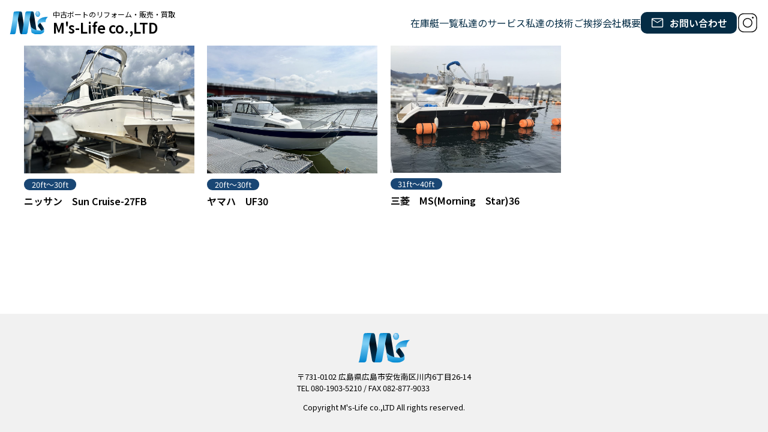

--- FILE ---
content_type: text/html; charset=UTF-8
request_url: https://ms-life.life/category/20ft%EF%BD%9E30ft/
body_size: 7110
content:


<!doctype html>
<html>
<head>
<meta charset="utf-8">
<meta http-equiv="X-UA-Compatible" content="IE=edge,chrome=1">
<meta name="viewport" content="width=device-width,initial-scale=1" />
<link rel="icon" href="https://ms-life.life/wp-content/themes/ms-life/common/images/favicon.svg" type="image/svg+xml">

		<!-- All in One SEO 4.6.7.1 - aioseo.com -->
		<meta name="robots" content="max-image-preview:large" />
		<link rel="canonical" href="https://ms-life.life/category/20ft%ef%bd%9e30ft/" />
		<meta name="generator" content="All in One SEO (AIOSEO) 4.6.7.1" />
		<script type="application/ld+json" class="aioseo-schema">
			{"@context":"https:\/\/schema.org","@graph":[{"@type":"BreadcrumbList","@id":"https:\/\/ms-life.life\/category\/20ft%EF%BD%9E30ft\/#breadcrumblist","itemListElement":[{"@type":"ListItem","@id":"https:\/\/ms-life.life\/#listItem","position":1,"name":"\u5bb6","item":"https:\/\/ms-life.life\/","nextItem":"https:\/\/ms-life.life\/category\/20ft%ef%bd%9e30ft\/#listItem"},{"@type":"ListItem","@id":"https:\/\/ms-life.life\/category\/20ft%ef%bd%9e30ft\/#listItem","position":2,"name":"20ft\uff5e30ft","previousItem":"https:\/\/ms-life.life\/#listItem"}]},{"@type":"CollectionPage","@id":"https:\/\/ms-life.life\/category\/20ft%EF%BD%9E30ft\/#collectionpage","url":"https:\/\/ms-life.life\/category\/20ft%EF%BD%9E30ft\/","name":"20ft\uff5e30ft | M's Life","inLanguage":"ja","isPartOf":{"@id":"https:\/\/ms-life.life\/#website"},"breadcrumb":{"@id":"https:\/\/ms-life.life\/category\/20ft%EF%BD%9E30ft\/#breadcrumblist"}},{"@type":"Organization","@id":"https:\/\/ms-life.life\/#organization","name":"M's Life","description":"\u300c\u5922\u306e\u30de\u30ea\u30f3\u30e9\u30a4\u30d5\u3092\u3082\u3063\u3068\u8eab\u8fd1\u306b\u300d\u533b\u7642\u691c\u8a3a\u8eca\u30ea\u30d5\u30a9\u30fc\u30e0\u4e8b\u696d\u3067\u57f9\u3063\u305f\u30ea\u30d5\u30a9\u30fc\u30e0\u306e\u5c02\u9580\u77e5\u8b58\u3068\u6280\u8853\u3092\u5fdc\u7528\u3057\u3001\u30dc\u30fc\u30c8\u3092\u30ea\u30d5\u30a9\u30fc\u30e0\u3059\u308b\u3053\u3068\u3067\u307f\u306a\u3055\u307e\u306e\u7279\u5225\u306a\u6642\u9593\u3092\u652f\u3048\u3066\u3044\u304d\u305f\u3044\u3068\u601d\u3063\u3066\u304a\u308a\u307e\u3059\u3002","url":"https:\/\/ms-life.life\/"},{"@type":"WebSite","@id":"https:\/\/ms-life.life\/#website","url":"https:\/\/ms-life.life\/","name":"M's Life","description":"\u300c\u5922\u306e\u30de\u30ea\u30f3\u30e9\u30a4\u30d5\u3092\u3082\u3063\u3068\u8eab\u8fd1\u306b\u300d\u533b\u7642\u691c\u8a3a\u8eca\u30ea\u30d5\u30a9\u30fc\u30e0\u4e8b\u696d\u3067\u57f9\u3063\u305f\u30ea\u30d5\u30a9\u30fc\u30e0\u306e\u5c02\u9580\u77e5\u8b58\u3068\u6280\u8853\u3092\u5fdc\u7528\u3057\u3001\u30dc\u30fc\u30c8\u3092\u30ea\u30d5\u30a9\u30fc\u30e0\u3059\u308b\u3053\u3068\u3067\u307f\u306a\u3055\u307e\u306e\u7279\u5225\u306a\u6642\u9593\u3092\u652f\u3048\u3066\u3044\u304d\u305f\u3044\u3068\u601d\u3063\u3066\u304a\u308a\u307e\u3059\u3002","inLanguage":"ja","publisher":{"@id":"https:\/\/ms-life.life\/#organization"}}]}
		</script>
		<!-- All in One SEO -->

<link rel="alternate" type="application/rss+xml" title="M&#039;s Life &raquo; 20ft～30ft カテゴリーのフィード" href="https://ms-life.life/category/20ft%ef%bd%9e30ft/feed/" />
		<!-- This site uses the Google Analytics by MonsterInsights plugin v9.11.1 - Using Analytics tracking - https://www.monsterinsights.com/ -->
		<!-- Note: MonsterInsights is not currently configured on this site. The site owner needs to authenticate with Google Analytics in the MonsterInsights settings panel. -->
					<!-- No tracking code set -->
				<!-- / Google Analytics by MonsterInsights -->
		<style id='wp-img-auto-sizes-contain-inline-css' type='text/css'>
img:is([sizes=auto i],[sizes^="auto," i]){contain-intrinsic-size:3000px 1500px}
/*# sourceURL=wp-img-auto-sizes-contain-inline-css */
</style>
<style id='wp-emoji-styles-inline-css' type='text/css'>

	img.wp-smiley, img.emoji {
		display: inline !important;
		border: none !important;
		box-shadow: none !important;
		height: 1em !important;
		width: 1em !important;
		margin: 0 0.07em !important;
		vertical-align: -0.1em !important;
		background: none !important;
		padding: 0 !important;
	}
/*# sourceURL=wp-emoji-styles-inline-css */
</style>
<style id='wp-block-library-inline-css' type='text/css'>
:root{--wp-block-synced-color:#7a00df;--wp-block-synced-color--rgb:122,0,223;--wp-bound-block-color:var(--wp-block-synced-color);--wp-editor-canvas-background:#ddd;--wp-admin-theme-color:#007cba;--wp-admin-theme-color--rgb:0,124,186;--wp-admin-theme-color-darker-10:#006ba1;--wp-admin-theme-color-darker-10--rgb:0,107,160.5;--wp-admin-theme-color-darker-20:#005a87;--wp-admin-theme-color-darker-20--rgb:0,90,135;--wp-admin-border-width-focus:2px}@media (min-resolution:192dpi){:root{--wp-admin-border-width-focus:1.5px}}.wp-element-button{cursor:pointer}:root .has-very-light-gray-background-color{background-color:#eee}:root .has-very-dark-gray-background-color{background-color:#313131}:root .has-very-light-gray-color{color:#eee}:root .has-very-dark-gray-color{color:#313131}:root .has-vivid-green-cyan-to-vivid-cyan-blue-gradient-background{background:linear-gradient(135deg,#00d084,#0693e3)}:root .has-purple-crush-gradient-background{background:linear-gradient(135deg,#34e2e4,#4721fb 50%,#ab1dfe)}:root .has-hazy-dawn-gradient-background{background:linear-gradient(135deg,#faaca8,#dad0ec)}:root .has-subdued-olive-gradient-background{background:linear-gradient(135deg,#fafae1,#67a671)}:root .has-atomic-cream-gradient-background{background:linear-gradient(135deg,#fdd79a,#004a59)}:root .has-nightshade-gradient-background{background:linear-gradient(135deg,#330968,#31cdcf)}:root .has-midnight-gradient-background{background:linear-gradient(135deg,#020381,#2874fc)}:root{--wp--preset--font-size--normal:16px;--wp--preset--font-size--huge:42px}.has-regular-font-size{font-size:1em}.has-larger-font-size{font-size:2.625em}.has-normal-font-size{font-size:var(--wp--preset--font-size--normal)}.has-huge-font-size{font-size:var(--wp--preset--font-size--huge)}.has-text-align-center{text-align:center}.has-text-align-left{text-align:left}.has-text-align-right{text-align:right}.has-fit-text{white-space:nowrap!important}#end-resizable-editor-section{display:none}.aligncenter{clear:both}.items-justified-left{justify-content:flex-start}.items-justified-center{justify-content:center}.items-justified-right{justify-content:flex-end}.items-justified-space-between{justify-content:space-between}.screen-reader-text{border:0;clip-path:inset(50%);height:1px;margin:-1px;overflow:hidden;padding:0;position:absolute;width:1px;word-wrap:normal!important}.screen-reader-text:focus{background-color:#ddd;clip-path:none;color:#444;display:block;font-size:1em;height:auto;left:5px;line-height:normal;padding:15px 23px 14px;text-decoration:none;top:5px;width:auto;z-index:100000}html :where(.has-border-color){border-style:solid}html :where([style*=border-top-color]){border-top-style:solid}html :where([style*=border-right-color]){border-right-style:solid}html :where([style*=border-bottom-color]){border-bottom-style:solid}html :where([style*=border-left-color]){border-left-style:solid}html :where([style*=border-width]){border-style:solid}html :where([style*=border-top-width]){border-top-style:solid}html :where([style*=border-right-width]){border-right-style:solid}html :where([style*=border-bottom-width]){border-bottom-style:solid}html :where([style*=border-left-width]){border-left-style:solid}html :where(img[class*=wp-image-]){height:auto;max-width:100%}:where(figure){margin:0 0 1em}html :where(.is-position-sticky){--wp-admin--admin-bar--position-offset:var(--wp-admin--admin-bar--height,0px)}@media screen and (max-width:600px){html :where(.is-position-sticky){--wp-admin--admin-bar--position-offset:0px}}

/*# sourceURL=wp-block-library-inline-css */
</style><style id='global-styles-inline-css' type='text/css'>
:root{--wp--preset--aspect-ratio--square: 1;--wp--preset--aspect-ratio--4-3: 4/3;--wp--preset--aspect-ratio--3-4: 3/4;--wp--preset--aspect-ratio--3-2: 3/2;--wp--preset--aspect-ratio--2-3: 2/3;--wp--preset--aspect-ratio--16-9: 16/9;--wp--preset--aspect-ratio--9-16: 9/16;--wp--preset--color--black: #000000;--wp--preset--color--cyan-bluish-gray: #abb8c3;--wp--preset--color--white: #ffffff;--wp--preset--color--pale-pink: #f78da7;--wp--preset--color--vivid-red: #cf2e2e;--wp--preset--color--luminous-vivid-orange: #ff6900;--wp--preset--color--luminous-vivid-amber: #fcb900;--wp--preset--color--light-green-cyan: #7bdcb5;--wp--preset--color--vivid-green-cyan: #00d084;--wp--preset--color--pale-cyan-blue: #8ed1fc;--wp--preset--color--vivid-cyan-blue: #0693e3;--wp--preset--color--vivid-purple: #9b51e0;--wp--preset--gradient--vivid-cyan-blue-to-vivid-purple: linear-gradient(135deg,rgb(6,147,227) 0%,rgb(155,81,224) 100%);--wp--preset--gradient--light-green-cyan-to-vivid-green-cyan: linear-gradient(135deg,rgb(122,220,180) 0%,rgb(0,208,130) 100%);--wp--preset--gradient--luminous-vivid-amber-to-luminous-vivid-orange: linear-gradient(135deg,rgb(252,185,0) 0%,rgb(255,105,0) 100%);--wp--preset--gradient--luminous-vivid-orange-to-vivid-red: linear-gradient(135deg,rgb(255,105,0) 0%,rgb(207,46,46) 100%);--wp--preset--gradient--very-light-gray-to-cyan-bluish-gray: linear-gradient(135deg,rgb(238,238,238) 0%,rgb(169,184,195) 100%);--wp--preset--gradient--cool-to-warm-spectrum: linear-gradient(135deg,rgb(74,234,220) 0%,rgb(151,120,209) 20%,rgb(207,42,186) 40%,rgb(238,44,130) 60%,rgb(251,105,98) 80%,rgb(254,248,76) 100%);--wp--preset--gradient--blush-light-purple: linear-gradient(135deg,rgb(255,206,236) 0%,rgb(152,150,240) 100%);--wp--preset--gradient--blush-bordeaux: linear-gradient(135deg,rgb(254,205,165) 0%,rgb(254,45,45) 50%,rgb(107,0,62) 100%);--wp--preset--gradient--luminous-dusk: linear-gradient(135deg,rgb(255,203,112) 0%,rgb(199,81,192) 50%,rgb(65,88,208) 100%);--wp--preset--gradient--pale-ocean: linear-gradient(135deg,rgb(255,245,203) 0%,rgb(182,227,212) 50%,rgb(51,167,181) 100%);--wp--preset--gradient--electric-grass: linear-gradient(135deg,rgb(202,248,128) 0%,rgb(113,206,126) 100%);--wp--preset--gradient--midnight: linear-gradient(135deg,rgb(2,3,129) 0%,rgb(40,116,252) 100%);--wp--preset--font-size--small: 13px;--wp--preset--font-size--medium: 20px;--wp--preset--font-size--large: 36px;--wp--preset--font-size--x-large: 42px;--wp--preset--spacing--20: 0.44rem;--wp--preset--spacing--30: 0.67rem;--wp--preset--spacing--40: 1rem;--wp--preset--spacing--50: 1.5rem;--wp--preset--spacing--60: 2.25rem;--wp--preset--spacing--70: 3.38rem;--wp--preset--spacing--80: 5.06rem;--wp--preset--shadow--natural: 6px 6px 9px rgba(0, 0, 0, 0.2);--wp--preset--shadow--deep: 12px 12px 50px rgba(0, 0, 0, 0.4);--wp--preset--shadow--sharp: 6px 6px 0px rgba(0, 0, 0, 0.2);--wp--preset--shadow--outlined: 6px 6px 0px -3px rgb(255, 255, 255), 6px 6px rgb(0, 0, 0);--wp--preset--shadow--crisp: 6px 6px 0px rgb(0, 0, 0);}:where(.is-layout-flex){gap: 0.5em;}:where(.is-layout-grid){gap: 0.5em;}body .is-layout-flex{display: flex;}.is-layout-flex{flex-wrap: wrap;align-items: center;}.is-layout-flex > :is(*, div){margin: 0;}body .is-layout-grid{display: grid;}.is-layout-grid > :is(*, div){margin: 0;}:where(.wp-block-columns.is-layout-flex){gap: 2em;}:where(.wp-block-columns.is-layout-grid){gap: 2em;}:where(.wp-block-post-template.is-layout-flex){gap: 1.25em;}:where(.wp-block-post-template.is-layout-grid){gap: 1.25em;}.has-black-color{color: var(--wp--preset--color--black) !important;}.has-cyan-bluish-gray-color{color: var(--wp--preset--color--cyan-bluish-gray) !important;}.has-white-color{color: var(--wp--preset--color--white) !important;}.has-pale-pink-color{color: var(--wp--preset--color--pale-pink) !important;}.has-vivid-red-color{color: var(--wp--preset--color--vivid-red) !important;}.has-luminous-vivid-orange-color{color: var(--wp--preset--color--luminous-vivid-orange) !important;}.has-luminous-vivid-amber-color{color: var(--wp--preset--color--luminous-vivid-amber) !important;}.has-light-green-cyan-color{color: var(--wp--preset--color--light-green-cyan) !important;}.has-vivid-green-cyan-color{color: var(--wp--preset--color--vivid-green-cyan) !important;}.has-pale-cyan-blue-color{color: var(--wp--preset--color--pale-cyan-blue) !important;}.has-vivid-cyan-blue-color{color: var(--wp--preset--color--vivid-cyan-blue) !important;}.has-vivid-purple-color{color: var(--wp--preset--color--vivid-purple) !important;}.has-black-background-color{background-color: var(--wp--preset--color--black) !important;}.has-cyan-bluish-gray-background-color{background-color: var(--wp--preset--color--cyan-bluish-gray) !important;}.has-white-background-color{background-color: var(--wp--preset--color--white) !important;}.has-pale-pink-background-color{background-color: var(--wp--preset--color--pale-pink) !important;}.has-vivid-red-background-color{background-color: var(--wp--preset--color--vivid-red) !important;}.has-luminous-vivid-orange-background-color{background-color: var(--wp--preset--color--luminous-vivid-orange) !important;}.has-luminous-vivid-amber-background-color{background-color: var(--wp--preset--color--luminous-vivid-amber) !important;}.has-light-green-cyan-background-color{background-color: var(--wp--preset--color--light-green-cyan) !important;}.has-vivid-green-cyan-background-color{background-color: var(--wp--preset--color--vivid-green-cyan) !important;}.has-pale-cyan-blue-background-color{background-color: var(--wp--preset--color--pale-cyan-blue) !important;}.has-vivid-cyan-blue-background-color{background-color: var(--wp--preset--color--vivid-cyan-blue) !important;}.has-vivid-purple-background-color{background-color: var(--wp--preset--color--vivid-purple) !important;}.has-black-border-color{border-color: var(--wp--preset--color--black) !important;}.has-cyan-bluish-gray-border-color{border-color: var(--wp--preset--color--cyan-bluish-gray) !important;}.has-white-border-color{border-color: var(--wp--preset--color--white) !important;}.has-pale-pink-border-color{border-color: var(--wp--preset--color--pale-pink) !important;}.has-vivid-red-border-color{border-color: var(--wp--preset--color--vivid-red) !important;}.has-luminous-vivid-orange-border-color{border-color: var(--wp--preset--color--luminous-vivid-orange) !important;}.has-luminous-vivid-amber-border-color{border-color: var(--wp--preset--color--luminous-vivid-amber) !important;}.has-light-green-cyan-border-color{border-color: var(--wp--preset--color--light-green-cyan) !important;}.has-vivid-green-cyan-border-color{border-color: var(--wp--preset--color--vivid-green-cyan) !important;}.has-pale-cyan-blue-border-color{border-color: var(--wp--preset--color--pale-cyan-blue) !important;}.has-vivid-cyan-blue-border-color{border-color: var(--wp--preset--color--vivid-cyan-blue) !important;}.has-vivid-purple-border-color{border-color: var(--wp--preset--color--vivid-purple) !important;}.has-vivid-cyan-blue-to-vivid-purple-gradient-background{background: var(--wp--preset--gradient--vivid-cyan-blue-to-vivid-purple) !important;}.has-light-green-cyan-to-vivid-green-cyan-gradient-background{background: var(--wp--preset--gradient--light-green-cyan-to-vivid-green-cyan) !important;}.has-luminous-vivid-amber-to-luminous-vivid-orange-gradient-background{background: var(--wp--preset--gradient--luminous-vivid-amber-to-luminous-vivid-orange) !important;}.has-luminous-vivid-orange-to-vivid-red-gradient-background{background: var(--wp--preset--gradient--luminous-vivid-orange-to-vivid-red) !important;}.has-very-light-gray-to-cyan-bluish-gray-gradient-background{background: var(--wp--preset--gradient--very-light-gray-to-cyan-bluish-gray) !important;}.has-cool-to-warm-spectrum-gradient-background{background: var(--wp--preset--gradient--cool-to-warm-spectrum) !important;}.has-blush-light-purple-gradient-background{background: var(--wp--preset--gradient--blush-light-purple) !important;}.has-blush-bordeaux-gradient-background{background: var(--wp--preset--gradient--blush-bordeaux) !important;}.has-luminous-dusk-gradient-background{background: var(--wp--preset--gradient--luminous-dusk) !important;}.has-pale-ocean-gradient-background{background: var(--wp--preset--gradient--pale-ocean) !important;}.has-electric-grass-gradient-background{background: var(--wp--preset--gradient--electric-grass) !important;}.has-midnight-gradient-background{background: var(--wp--preset--gradient--midnight) !important;}.has-small-font-size{font-size: var(--wp--preset--font-size--small) !important;}.has-medium-font-size{font-size: var(--wp--preset--font-size--medium) !important;}.has-large-font-size{font-size: var(--wp--preset--font-size--large) !important;}.has-x-large-font-size{font-size: var(--wp--preset--font-size--x-large) !important;}
/*# sourceURL=global-styles-inline-css */
</style>

<style id='classic-theme-styles-inline-css' type='text/css'>
/*! This file is auto-generated */
.wp-block-button__link{color:#fff;background-color:#32373c;border-radius:9999px;box-shadow:none;text-decoration:none;padding:calc(.667em + 2px) calc(1.333em + 2px);font-size:1.125em}.wp-block-file__button{background:#32373c;color:#fff;text-decoration:none}
/*# sourceURL=/wp-includes/css/classic-themes.min.css */
</style>
<link rel='stylesheet' id='wp-pagenavi-css' href='https://ms-life.life/wp-content/plugins/wp-pagenavi/pagenavi-css.css?ver=2.70' type='text/css' media='all' />
<link rel="https://api.w.org/" href="https://ms-life.life/wp-json/" /><link rel="alternate" title="JSON" type="application/json" href="https://ms-life.life/wp-json/wp/v2/categories/157" /><link rel="EditURI" type="application/rsd+xml" title="RSD" href="https://ms-life.life/xmlrpc.php?rsd" />
<meta name="generator" content="WordPress 6.9" />
<!--[if lt IE 9]>
<script src="https://ms-life.life/wp-content/themes/ms-life/common/js/ie/html5shiv.js"></script>
<script src="https://ms-life.life/wp-content/themes/ms-life/common/js/ie/css3-mediaqueries.js"></script>
<script src="https://ms-life.life/wp-content/themes/ms-life/common/js/ie/IE9.js"></script>
<![endif]-->
  <link rel="preconnect" href="https://fonts.googleapis.com">
  <link rel="preconnect" href="https://fonts.gstatic.com" crossorigin>
  <link href="https://fonts.googleapis.com/css2?family=Noto+Sans+JP:wght@400;600&family=Noto+Serif+JP:wght@400;700&display=swap" rel="stylesheet">
  <link rel="stylesheet" type="text/css" href="//cdn.jsdelivr.net/npm/slick-carousel@1.8.1/slick/slick.css"/>
  <link rel="stylesheet" type="text/css" href="//cdn.jsdelivr.net/npm/slick-carousel@1.8.1/slick/slick-theme.css"/>
<link rel="stylesheet" href="https://ms-life.life/wp-content/themes/ms-life/common/css/common.css">
<script src="https://ajax.googleapis.com/ajax/libs/jquery/3.3.1/jquery.min.js"></script>
<script type="text/javascript" src="//cdn.jsdelivr.net/npm/slick-carousel@1.8.1/slick/slick.min.js"></script>
<script src="https://ms-life.life/wp-content/themes/ms-life/common/js/common.js" defer="defer"></script>
</head>
<body class="archive category category-20ft30ft category-157 wp-theme-ms-life">
<header id="header">
  <a href="https://ms-life.life">
    <h1>
      <span class="logo_wrap">
        <span class="logo">
          <img src="https://ms-life.life/wp-content/themes/ms-life/common/images/logo.svg" alt="M's-Life">
        </span>
        <span class="title">
          <span>
            中古ボートのリフォーム・販売・買取
          </span>
          <span class="name">
            M's-Life co.,LTD
          </span>
        </span>
      </span>
    </h1>
  </a>
  <div class="humburger">
    <span></span>
    <span></span>
    <span></span>
  </div>
  <nav>
    <div class="close_btn">
      <span></span>
      <span></span>
    </div>
    <ul>
      <li>
        <a href="https://ms-life.life/blog/">
          在庫艇一覧
        </a>
      </li>
      <li>
        <a href="https://ms-life.life/#service">
          私達のサービス
        </a>
      </li>
      <li>
        <a href="https://ms-life.life/#skill">
          私達の技術
        </a>
      </li>
      <li>
        <a href="https://ms-life.life/#message">
          ご挨拶
        </a>
      </li>
      <li>
        <a href="https://ms-life.life/#company">
          会社概要
        </a>
      </li>
    </ul>
    <a class="contact" href="https://ms-life.life/contact/">
      お問い合わせ
    </a>
    <div class="sns">
      <a href="https://www.instagram.com/mslife_20150109/" target="_blank">
        <img src="https://ms-life.life/wp-content/themes/ms-life/common/images/icon_in.svg" alt="">
        <span>
          公式インスタグラム
        </span>
      </a>
    </div>
  </nav>
</header>
<main>
<div class="archive">
  <div class="inner">
        <!-- 投稿一覧リスト -->
                  <div class="post_lists">
            <!-- 記事のループ -->
                                        <div class="post_list_item">
                <a href="https://ms-life.life/%e3%83%8b%e3%83%83%e3%82%b5%e3%83%b3%e3%80%80sun-cruise-27fb/" class="related-post">
                  <!-- アイキャッチ  -->
                  <div class="photoArea">
                                          <img src="https://ms-life.life/wp-content/uploads/2024/09/IMG_9753-2-1024x768.jpg">
                                      </div>
                  <!-- テキストエリア -->
                  <div class="textArea">
                    <div class="post_info">
                                            <div class="category">
                                                                            <span>20ft～30ft</span>
                                              </div>
                    </div>
                    <p>
                      ニッサン　Sun Cruise-27FB<br>
                    </p>
                    <!-- 投稿者・投稿日 -->
                  </div>
                </a>
              </div>
                                        <div class="post_list_item">
                <a href="https://ms-life.life/%e3%83%a4%e3%83%9e%e3%83%8f%e3%80%80uf30/" class="related-post">
                  <!-- アイキャッチ  -->
                  <div class="photoArea">
                                          <img src="https://ms-life.life/wp-content/uploads/2024/07/IMG_8621-1024x768.jpg">
                                      </div>
                  <!-- テキストエリア -->
                  <div class="textArea">
                    <div class="post_info">
                                            <div class="category">
                                                                            <span>20ft～30ft</span>
                                              </div>
                    </div>
                    <p>
                      ヤマハ　UF30<br>
                    </p>
                    <!-- 投稿者・投稿日 -->
                  </div>
                </a>
              </div>
                                        <div class="post_list_item">
                <a href="https://ms-life.life/%e4%b8%89%e8%8f%b1%e3%80%80msmorning%e3%80%80star36/" class="related-post">
                  <!-- アイキャッチ  -->
                  <div class="photoArea">
                                          <img src="https://ms-life.life/wp-content/uploads/2024/07/IMG_2149-1024x766.jpg">
                                      </div>
                  <!-- テキストエリア -->
                  <div class="textArea">
                    <div class="post_info">
                                            <div class="category">
                                                                            <span>31ft～40ft</span>
                                              </div>
                    </div>
                    <p>
                      三菱　MS(Morning　Star)36<br>
                    </p>
                    <!-- 投稿者・投稿日 -->
                  </div>
                </a>
              </div>
                      </div>
                <!-- 投稿一覧リスト end -->
        <!-- ページネーション  -->
        <!-- 次のページ・前のページへ -->
              </div>
    </div>
</div>

    </main>

    <footer>
      <div class="logo">
        <img src="https://ms-life.life/wp-content/themes/ms-life/common/images/logo.svg" alt="M's Life">
      </div>
      <p>
        〒731-0102 広島県広島市安佐南区川内6丁目26-14<br>
        TEL 080-1903-5210 / FAX 082-877-9033<br>
      </p>
      <p class="copy">
        Copyright M's-Life co.,LTD All rights reserved.
      </p>
      
    </footer>
    <script type="speculationrules">
{"prefetch":[{"source":"document","where":{"and":[{"href_matches":"/*"},{"not":{"href_matches":["/wp-*.php","/wp-admin/*","/wp-content/uploads/*","/wp-content/*","/wp-content/plugins/*","/wp-content/themes/ms-life/*","/*\\?(.+)"]}},{"not":{"selector_matches":"a[rel~=\"nofollow\"]"}},{"not":{"selector_matches":".no-prefetch, .no-prefetch a"}}]},"eagerness":"conservative"}]}
</script>
<script id="wp-emoji-settings" type="application/json">
{"baseUrl":"https://s.w.org/images/core/emoji/17.0.2/72x72/","ext":".png","svgUrl":"https://s.w.org/images/core/emoji/17.0.2/svg/","svgExt":".svg","source":{"concatemoji":"https://ms-life.life/wp-includes/js/wp-emoji-release.min.js?ver=6.9"}}
</script>
<script type="module">
/* <![CDATA[ */
/*! This file is auto-generated */
const a=JSON.parse(document.getElementById("wp-emoji-settings").textContent),o=(window._wpemojiSettings=a,"wpEmojiSettingsSupports"),s=["flag","emoji"];function i(e){try{var t={supportTests:e,timestamp:(new Date).valueOf()};sessionStorage.setItem(o,JSON.stringify(t))}catch(e){}}function c(e,t,n){e.clearRect(0,0,e.canvas.width,e.canvas.height),e.fillText(t,0,0);t=new Uint32Array(e.getImageData(0,0,e.canvas.width,e.canvas.height).data);e.clearRect(0,0,e.canvas.width,e.canvas.height),e.fillText(n,0,0);const a=new Uint32Array(e.getImageData(0,0,e.canvas.width,e.canvas.height).data);return t.every((e,t)=>e===a[t])}function p(e,t){e.clearRect(0,0,e.canvas.width,e.canvas.height),e.fillText(t,0,0);var n=e.getImageData(16,16,1,1);for(let e=0;e<n.data.length;e++)if(0!==n.data[e])return!1;return!0}function u(e,t,n,a){switch(t){case"flag":return n(e,"\ud83c\udff3\ufe0f\u200d\u26a7\ufe0f","\ud83c\udff3\ufe0f\u200b\u26a7\ufe0f")?!1:!n(e,"\ud83c\udde8\ud83c\uddf6","\ud83c\udde8\u200b\ud83c\uddf6")&&!n(e,"\ud83c\udff4\udb40\udc67\udb40\udc62\udb40\udc65\udb40\udc6e\udb40\udc67\udb40\udc7f","\ud83c\udff4\u200b\udb40\udc67\u200b\udb40\udc62\u200b\udb40\udc65\u200b\udb40\udc6e\u200b\udb40\udc67\u200b\udb40\udc7f");case"emoji":return!a(e,"\ud83e\u1fac8")}return!1}function f(e,t,n,a){let r;const o=(r="undefined"!=typeof WorkerGlobalScope&&self instanceof WorkerGlobalScope?new OffscreenCanvas(300,150):document.createElement("canvas")).getContext("2d",{willReadFrequently:!0}),s=(o.textBaseline="top",o.font="600 32px Arial",{});return e.forEach(e=>{s[e]=t(o,e,n,a)}),s}function r(e){var t=document.createElement("script");t.src=e,t.defer=!0,document.head.appendChild(t)}a.supports={everything:!0,everythingExceptFlag:!0},new Promise(t=>{let n=function(){try{var e=JSON.parse(sessionStorage.getItem(o));if("object"==typeof e&&"number"==typeof e.timestamp&&(new Date).valueOf()<e.timestamp+604800&&"object"==typeof e.supportTests)return e.supportTests}catch(e){}return null}();if(!n){if("undefined"!=typeof Worker&&"undefined"!=typeof OffscreenCanvas&&"undefined"!=typeof URL&&URL.createObjectURL&&"undefined"!=typeof Blob)try{var e="postMessage("+f.toString()+"("+[JSON.stringify(s),u.toString(),c.toString(),p.toString()].join(",")+"));",a=new Blob([e],{type:"text/javascript"});const r=new Worker(URL.createObjectURL(a),{name:"wpTestEmojiSupports"});return void(r.onmessage=e=>{i(n=e.data),r.terminate(),t(n)})}catch(e){}i(n=f(s,u,c,p))}t(n)}).then(e=>{for(const n in e)a.supports[n]=e[n],a.supports.everything=a.supports.everything&&a.supports[n],"flag"!==n&&(a.supports.everythingExceptFlag=a.supports.everythingExceptFlag&&a.supports[n]);var t;a.supports.everythingExceptFlag=a.supports.everythingExceptFlag&&!a.supports.flag,a.supports.everything||((t=a.source||{}).concatemoji?r(t.concatemoji):t.wpemoji&&t.twemoji&&(r(t.twemoji),r(t.wpemoji)))});
//# sourceURL=https://ms-life.life/wp-includes/js/wp-emoji-loader.min.js
/* ]]> */
</script>
  </body>
</html>


--- FILE ---
content_type: text/css
request_url: https://ms-life.life/wp-content/themes/ms-life/common/css/common.css
body_size: 5328
content:
@charset "UTF-8";
.archive .inner {
  max-width: 1200px;
  margin: 0 auto;
  width: calc(100% - 2em);
}
.archive .inner .post_lists {
  display: flex;
  justify-content: space-between;
  align-items: flex-start;
  flex-wrap: wrap;
}
@media screen and (max-width: 480px) {
  .archive .inner .post_lists {
    flex-direction: column;
  }
}
.archive .inner .post_lists:after {
  content: "";
  width: calc(25% - 1em);
  display: block;
}
.archive .inner .post_lists:before {
  content: "";
  width: calc(25% - 1em);
  display: block;
  order: 1;
}
.archive .inner .post_lists .post_list_item {
  width: calc(25% - 1em);
  margin-bottom: 2em;
}
@media screen and (max-width: 480px) {
  .archive .inner .post_lists .post_list_item {
    width: 100%;
  }
  .archive .inner .post_lists .post_list_item a {
    display: flex;
    align-items: flex-start;
    justify-content: space-between;
    gap: 1em;
  }
}
.archive .inner .post_lists .post_list_item .photoArea {
  aspect-ratio: 196/130;
  margin-bottom: 0.5em;
}
@media screen and (max-width: 480px) {
  .archive .inner .post_lists .post_list_item .photoArea {
    width: calc(40% - 1em);
  }
}
.archive .inner .post_lists .post_list_item .photoArea img {
  -o-object-fit: cover;
     object-fit: cover;
  width: 100%;
  height: 100%;
}
.archive .inner .post_lists .post_list_item .photoArea .noimage {
  background: #ccc;
  display: flex;
  align-items: center;
  justify-content: center;
  font-size: 1em;
  color: #fff;
  width: 100%;
  height: 100%;
}
@media screen and (max-width: 480px) {
  .archive .inner .post_lists .post_list_item .textArea {
    flex: 1 1 0;
  }
}
.archive .inner .post_lists .post_list_item .textArea .post_info .category span {
  background: #194674;
  border-radius: 9999px;
  padding: 0em 1em;
  color: #fff;
  text-align: center;
  line-height: 1;
  margin-right: 0.25em;
  font-size: 0.8em;
}
.archive .inner .post_lists .post_list_item .textArea .post_info .category span:nth-child(n+4) {
  display: none;
}
.archive .inner .post_lists .post_list_item .textArea p {
  font-weight: bold;
  overflow: hidden;
  display: -webkit-box;
  text-overflow: ellipsis;
  -webkit-box-orient: vertical;
  -webkit-line-clamp: 2;
  margin: 0.5em 0 1em;
  word-break: break-all;
}
.archive .inner .post_lists .post_list_item .textArea .post_date {
  text-align: right;
  font-size: 0.8em;
}

html {
  font-size: 16px;
  font-family: "Noto Sans JP", sans-serif;
  color: #000;
  font-weight: 400;
  line-height: 1.5;
}

body.active {
  overflow: hidden;
}

a {
  text-decoration: none;
  color: #000;
  transition: opacity 0.3s;
}
a:hover {
  opacity: 0.8;
}

p {
  line-height: 1.5;
}

section .inner {
  max-width: 1200px;
  margin: 0 auto;
  width: calc(100% - 2em);
}
section .inner_full {
  width: 100%;
}

.logged-in header {
  top: 32px !important;
}
@media screen and (max-width: 768px) {
  .logged-in header {
    top: 46px !important;
  }
}

header {
  background: #fff;
  position: fixed;
  top: 0;
  left: 0;
  width: 100%;
  height: 76px;
  display: flex;
  align-items: center;
  justify-content: space-between;
  box-sizing: border-box;
  padding: 0 1em;
  z-index: 100;
  overflow: hidden;
}
header:before {
  opacity: 0;
  transition: opacity 0.2s;
}
header h1 {
  font-weight: 400;
}
header h1 .logo_wrap {
  display: flex;
  align-items: center;
  justify-content: flex-start;
}
header h1 .logo_wrap .logo {
  margin-right: 0.5em;
}
header h1 .logo_wrap .logo img {
  width: 64px;
  height: auto;
}
header h1 .logo_wrap .title {
  display: flex;
  flex-direction: column;
  align-items: flex-start;
  justify-content: center;
}
header h1 .logo_wrap .title span {
  color: #000;
  font-size: 12px;
}
header h1 .logo_wrap .title span.name {
  font-size: 1.5em;
  font-weight: 700;
  margin-top: 0.1em;
}
header .humburger {
  display: none;
}
@media screen and (max-width: 768px) {
  header .humburger {
    display: flex;
    align-items: center;
    justify-content: center;
    gap: 6px;
    flex-direction: column;
    cursor: pointer;
  }
  header .humburger span {
    width: 32px;
    height: 4px;
    background: #000;
    display: block;
  }
}
header nav {
  display: flex;
  align-items: center;
  justify-content: flex-end;
  gap: 1em;
}
@media screen and (max-width: 768px) {
  header nav {
    flex-direction: column;
    justify-content: flex-start;
    position: fixed;
    z-index: 102;
    top: 0;
    right: -80vw;
    width: 80vw;
    height: 100svh;
    max-width: 320px;
    background: #fff;
    padding: 2em 1em;
    transition: right 0.5s;
  }
}
header nav ul {
  display: flex;
  align-items: center;
  justify-content: flex-end;
  gap: 1em;
}
header nav ul li a {
  color: #042c45;
}
@media screen and (max-width: 768px) {
  header nav ul {
    flex-direction: column;
    justify-content: flex-start;
    align-items: flex-start;
    width: 100%;
    gap: 0;
  }
  header nav ul li {
    border-bottom: 1px solid #000;
    width: 100%;
    line-height: 3.4;
  }
}
header nav .contact {
  border-radius: 10px;
  background: #042c45;
  color: #fff;
  display: inline-flex;
  align-items: center;
  justify-content: center;
  text-align: justify;
  padding: 0.4em 1em;
  font-weight: bold;
  font-size: 1em;
}
@media screen and (max-width: 768px) {
  header nav .contact {
    font-size: 1em;
    margin-top: 1em;
  }
}
header nav .contact:before {
  content: "";
  width: 24px;
  height: 24px;
  display: block;
  background-image: url("../images/mail_icon.svg");
  background-size: contain;
  background-position: center;
  background-repeat: no-repeat;
  filter: invert(100%) sepia(0%) saturate(7500%) brightness(200%) contrast(101%);
  margin-right: 8px;
}
header nav .sns a {
  display: flex;
  align-items: center;
  justify-content: center;
  gap: 8px;
}
header nav .sns a img {
  width: 36px;
}
header nav .sns span {
  display: none;
}
@media screen and (max-width: 768px) {
  header nav .sns span {
    display: block;
  }
}
header nav .close_btn {
  width: 32px;
  height: 32px;
  position: absolute;
  top: 24px;
  right: 16px;
  cursor: pointer;
  display: none;
}
@media screen and (max-width: 768px) {
  header nav .close_btn {
    display: block;
  }
}
header nav .close_btn span {
  width: 30px;
  height: 3px;
  background: #000;
  display: block;
  transform: rotate(-45deg) translateY(2px) translateX(-2px);
}
header nav .close_btn span:last-child {
  transform: rotate(45deg);
}
header.active:before {
  opacity: 1;
  content: "";
  width: 100%;
  height: 100%;
  position: fixed;
  background: rgba(0, 0, 0, 0.4);
  display: block;
  top: 0;
  left: 0;
}
@media screen and (max-width: 768px) {
  header.active nav {
    right: 0;
  }
}

main {
  padding-top: 76px;
  margin-bottom: 8em;
}
main h2 {
  font-family: "Noto Serif JP", serif;
  font-size: 2.4em;
  font-weight: 700;
  margin-bottom: 0.5em;
  letter-spacing: 5px;
  display: flex;
  flex-direction: column;
  align-items: flex-start;
  justify-content: flex-start;
}
main h2 span {
  letter-spacing: 0px;
  font-size: 0.5em;
  font-weight: 400;
  margin-top: 0.25em;
  opacity: 0.8;
  border-top: 1px solid #ccc;
  padding-top: 0.25em;
}

.mainvisual {
  background: url("../images/mainvisual_v2.webp");
  background-size: cover;
  background-position: center;
  background-repeat: no-repeat;
  width: 100%;
  height: 100svh;
  display: flex;
  align-items: center;
  justify-content: flex-end;
}
.mainvisual .inner {
  display: flex;
  justify-content: flex-end;
  align-items: center;
}
@media screen and (max-width: 480px) {
  .mainvisual .inner {
    justify-content: flex-start;
  }
}
.mainvisual .read_block {
  width: auto;
  margin: -10em 0 0 0;
}
@media screen and (max-width: 480px) {
  .mainvisual .read_block {
    width: 100%;
  }
}
.mainvisual h2 {
  text-align: right;
  text-shadow: 1px 1px 3px rgba(0, 0, 0, 0.6);
  color: #fff;
  display: block;
}
@media screen and (max-width: 768px) {
  .mainvisual h2 {
    text-align: left;
    font-size: 6vw;
    word-break: keep-all;
  }
}
.mainvisual h2 b {
  font-size: 3em;
}
@media screen and (max-width: 480px) {
  .mainvisual h2 b {
    font-size: 10vw;
  }
}
.mainvisual p {
  line-height: 2;
  word-break: keep-all;
  text-shadow: 2px 2px 6px rgb(0, 0, 0);
  text-align: right;
  font-size: 1.2em;
  color: #fff;
}
@media screen and (max-width: 480px) {
  .mainvisual p {
    text-align: left;
    font-size: 1.1em;
  }
}

.introdction .inner {
  width: 100%;
  max-width: 100%;
}
.introdction .inner .introdction_block {
  display: flex;
  justify-content: flex-end;
  align-items: center;
}
@media screen and (max-width: 768px) {
  .introdction .inner .introdction_block {
    box-sizing: border-box;
    padding: 2em 0;
    flex-direction: column;
  }
}
.introdction .inner .introdction_block .img {
  aspect-ratio: 425/425;
  max-width: 50%;
  height: auto;
  width: 50%;
  overflow: hidden;
}
@media screen and (max-width: 768px) {
  .introdction .inner .introdction_block .img {
    max-width: 100%;
    width: 100%;
    height: 100%;
  }
}
.introdction .inner .introdction_block .img img {
  -o-object-fit: cover;
     object-fit: cover;
  width: 100%;
  height: 100%;
}
.introdction .inner .introdction_block .text {
  width: 50%;
  display: flex;
  align-items: flex-start;
  justify-content: center;
  flex-direction: column;
  padding: 0 40px;
}
@media screen and (max-width: 768px) {
  .introdction .inner .introdction_block .text {
    max-width: 100%;
    width: 100%;
    margin-bottom: 40px;
  }
}
.introdction .inner .introdction_block .text p {
  line-height: 2;
  word-break: keep-all;
  text-align: left;
}

.posts .inner {
  max-width: 100%;
  width: 100%;
  display: flex;
  flex-direction: row-reverse;
  align-items: center;
  justify-content: center;
}
@media screen and (max-width: 768px) {
  .posts .inner {
    flex-direction: column;
  }
}
.posts .inner .text {
  display: flex;
  align-items: center;
  justify-content: center;
  width: 50%;
}
@media screen and (max-width: 768px) {
  .posts .inner .text {
    width: 100%;
  }
}
.posts .inner .post_wrap {
  width: 50%;
}
@media screen and (max-width: 768px) {
  .posts .inner .post_wrap {
    width: 100%;
  }
}
.posts .inner .post_wrap .post_lists {
  padding-left: 1em;
}
.posts .inner .post_wrap .post_lists .post_list_item {
  width: calc(50% - 0.5em);
  border: 1px solid #fff;
}
@media screen and (max-width: 768px) {
  .posts .inner .post_wrap .post_lists .post_list_item {
    width: 100%;
    padding: 0 1em;
  }
}
.posts .archive_link {
  text-align: right;
}

.message {
  margin-bottom: 8em;
}
.message .inner .message_block {
  display: flex;
  justify-content: flex-start;
  align-items: flex-start;
  gap: 2em;
}
.message .inner .message_block .img {
  aspect-ratio: 990/1316;
  max-width: 30%;
  overflow: hidden;
}
@media screen and (max-width: 480px) {
  .message .inner .message_block .img {
    display: none;
  }
}
.message .inner .message_block .img img {
  -o-object-fit: cover;
     object-fit: cover;
  width: 100%;
  height: 100%;
}
@media screen and (max-width: 480px) {
  .message .inner .message_block .text h2:after {
    content: "";
    width: 100%;
    height: auto;
    aspect-ratio: 320/280;
    background: url("../images/message_img.webp");
    display: block;
    background-size: cover;
    background-position: center top;
    background-repeat: no-repeat;
    margin-top: 1em;
  }
}
.message .inner .message_block .text p {
  line-height: 2;
}

.company {
  margin-bottom: 8em;
}
.company dl {
  display: flex;
  justify-content: flex-start;
}
.company dl dt {
  width: 8em;
}
.company dl dd {
  line-height: 1.5;
}

.service {
  position: relative;
  background: rgb(238, 238, 238);
  padding-bottom: 80px;
}
.service:before {
  content: "";
  display: block;
  background-color: rgb(238, 238, 238);
  width: 100%;
  height: 10em;
  position: absolute;
  top: 0px;
  -webkit-clip-path: polygon(0% 0, 100% 100%, 0 100%);
          clip-path: polygon(0% 0, 100% 100%, 0 100%);
  z-index: 0;
}
.service:after {
  content: "";
  display: block;
  background-color: #fff;
  width: 100%;
  height: 10em;
  position: absolute;
  top: 0px;
  -webkit-clip-path: polygon(0% 0, 100% 0%, 0 100%);
          clip-path: polygon(0% 0, 100% 0%, 0 100%);
  z-index: 0;
}
.service .inner {
  width: 100%;
  max-width: 100%;
  padding-top: 5em;
}
.service .text {
  position: relative;
  padding: 0 40px;
  z-index: 1;
}
.service .service_block {
  display: flex;
  align-items: center;
  justify-content: center;
}
.service .service_block h3 {
  font-size: 1.8em;
  font-family: "Noto Serif JP", serif;
  border-bottom: 1px solid #fff;
  padding-bottom: 0.25em;
  display: inline-block;
  margin-bottom: 1em;
  width: 100%;
  box-sizing: border-box;
}
@media screen and (max-width: 768px) {
  .service .service_block:nth-child(2n+1) .service_content {
    flex-direction: column;
    justify-content: flex-start;
  }
}
@media screen and (max-width: 768px) {
  .service .service_block:nth-child(2n+2) .service_content {
    flex-direction: column-reverse;
    justify-content: flex-start;
  }
}
.service .service_block .service_content {
  display: flex;
  justify-content: center;
}
.service .service_block .service_content dl {
  display: flex;
}
.service .service_block .service_content dl dt {
  flex: 0 0 auto;
}
.service .service_block .service_content dl dd {
  margin-left: 0;
}
.service .service_block .service_content .service_text {
  width: 50%;
  padding: 120px 40px;
  box-sizing: border-box;
}
@media screen and (max-width: 768px) {
  .service .service_block .service_content .service_text {
    width: 100%;
    padding: 40px 1em;
  }
}
.service .service_block .service_content .reforme_image {
  width: 50%;
  height: auto;
  overflow: hidden;
}
@media screen and (max-width: 768px) {
  .service .service_block .service_content .reforme_image {
    width: 100%;
    aspect-ratio: 1/1;
    margin-top: 4em;
  }
}
.service .service_block .service_content .reforme_image img {
  -o-object-fit: cover;
     object-fit: cover;
  width: 100%;
  height: 100%;
}
.service .service_block .service_content .reform_step {
  margin-top: 2em;
  margin-bottom: 4em;
  gap: 1em;
}
@media screen and (max-width: 480px) {
  .service .service_block .service_content .reform_step {
    flex-direction: column;
  }
}
.service .service_block .service_content .reform_step .reform_step_block {
  display: flex;
  flex-direction: column;
  margin-bottom: 2em;
}
@media screen and (max-width: 480px) {
  .service .service_block .service_content .reform_step .reform_step_block {
    width: 100%;
  }
}
.service .service_block .service_content .reform_step .reform_step_block .title {
  font-weight: 700;
  overflow: hidden;
  position: relative;
  display: flex;
  align-items: center;
  justify-content: flex-start;
}
.service .service_block .service_content .reform_step .reform_step_block .title b {
  font-size: 1em;
  line-height: 1;
  margin-right: 0.5em;
  padding-right: 0.75em;
  border-right: 4px solid #194674;
  line-height: 2em;
  color: #194674;
}
.service .service_block .service_content .reform_step .reform_step_block .title span {
  font-size: 1.2em;
  font-weight: 700;
  line-height: 1;
}
.service .service_block .service_content .reform_step .reform_step_block .content {
  display: flex;
  flex-direction: column;
  justify-content: space-between;
  flex: 1 0 auto;
}
.service .service_block .service_content .reform_step .reform_step_block .content p {
  font-size: 14px;
  line-height: 1.5;
  margin: 1em 0;
}
.service .service_block .service_content .reform_step .reform_step_block .content .img {
  aspect-ratio: 284/189;
  overflow: hidden;
  width: 100%;
}
.service .service_block .service_content .reform_step .reform_step_block .content .img img {
  -o-object-fit: cover;
     object-fit: cover;
  width: 100%;
  height: 100%;
}
.service .service_block .reforme {
  display: flex;
  justify-content: space-between;
  flex-wrap: wrap;
  gap: 1em;
  margin-top: 2em;
}
.service .service_block .reforme .reforme_block {
  width: calc(50% - 1em);
  display: flex;
  flex-direction: column;
  justify-content: flex-start;
  flex: 1 0 auto;
}
.service .service_block .reforme .reforme_block p {
  font-size: 14px;
  line-height: 1.5;
  margin: 1em 0 0 0;
}
.service .service_block .reforme .reforme_block p b {
  display: block;
  font-weight: bold;
  border-left: 4px solid #194674;
  padding-left: 0.5em;
  font-size: 16px;
  margin-bottom: 4px;
}
.service .service_block .reforme .reforme_block ul {
  line-height: 1.5;
  margin-left: 1em;
}
.service .service_block .reforme .reforme_block ul li:before {
  content: "ー";
}
.service .service_block .reforme .reforme_block .img {
  aspect-ratio: 284/189;
  overflow: hidden;
  width: 100%;
}
.service .service_block .reforme .reforme_block .img img {
  -o-object-fit: cover;
     object-fit: cover;
  width: 100%;
  height: 100%;
}
.service .service_block .before_after .ba_wrap {
  display: flex;
  justify-content: space-between;
  gap: 1em;
  margin-top: 2em;
  margin-bottom: 4em;
}
.service .service_block .before_after .ba_wrap .ba_block {
  width: calc(25% - 1em);
  display: flex;
  flex-direction: column;
  align-items: center;
}
.service .service_block .before_after .ba_wrap .ba_block p {
  aspect-ratio: 274/189;
  font-weight: 700;
  font-size: 2em;
  display: flex;
  align-items: center;
  justify-content: flex-end;
  width: 100%;
}
@media screen and (max-width: 480px) {
  .service .service_block .before_after .ba_wrap .ba_block p {
    font-size: 1.2em;
  }
}
.service .service_block .before_after .ba_wrap .ba_block .img {
  background: #ccc;
  aspect-ratio: 274/189;
  overflow: hidden;
}
.service .service_block .before_after .ba_wrap .ba_block .img img {
  -o-object-fit: cover;
     object-fit: cover;
  width: 100%;
  height: 100%;
}
.service .service_block .before_after .ba_wrap .ba_block .dummy {
  width: 32px;
  height: 32px;
  margin: 1em 0;
}
.service .service_block .before_after .ba_wrap .ba_block .arrow {
  width: 32px;
  height: 32px;
  background: url("../images/arrow.webp");
  background-size: cover;
  background-repeat: no-repeat;
  background-position: center;
  display: block;
  transform: rotate(90deg);
  margin: 1em 0;
}
.service .service_block .support_image {
  width: 50%;
  height: auto;
  overflow: hidden;
}
@media screen and (max-width: 768px) {
  .service .service_block .support_image {
    width: 100%;
    margin-top: 4em;
  }
}
.service .service_block .support_image img {
  -o-object-fit: cover;
     object-fit: cover;
  width: 100%;
  height: 100%;
}
.service .service_block .support_wrap {
  margin-top: 2em;
  margin-bottom: 4em;
  display: flex;
  justify-content: space-between;
  flex-wrap: wrap;
  gap: 1em;
}
@media screen and (max-width: 480px) {
  .service .service_block .support_wrap {
    flex-direction: column;
  }
}
.service .service_block .support_wrap .support_block {
  width: calc(50% - 1em);
  display: flex;
  flex-direction: column;
}
@media screen and (max-width: 480px) {
  .service .service_block .support_wrap .support_block {
    width: 100%;
    margin-bottom: 1em;
  }
}
.service .service_block .support_wrap .support_block .title {
  background: linear-gradient(45deg, #757575 0%, #9E9E9E 45%, #E8E8E8 70%, #9E9E9E 85%, #757575 90% 100%);
  text-align: center;
  font-weight: 700;
  overflow: hidden;
  position: relative;
  display: flex;
  align-items: center;
  justify-content: center;
  flex-direction: column;
  height: 3.2em;
}
.service .service_block .support_wrap .support_block .title b {
  font-size: 10px;
  line-height: 1;
  margin-bottom: 0.25em;
}
.service .service_block .support_wrap .support_block .title span {
  position: absolute;
  font-size: 3.8em;
  font-weight: 700;
  opacity: 0.3;
  bottom: 0;
  right: -0.1em;
  line-height: 1;
}
.service .service_block .support_wrap .support_block .content {
  display: flex;
  flex-direction: column;
  justify-content: space-between;
  flex: 1 0 auto;
}
.service .service_block .support_wrap .support_block .content p {
  font-size: 14px;
  line-height: 1.5;
  margin: 1em 0;
}
.service .service_block .support_wrap .support_block .content .img {
  aspect-ratio: 284/189;
  overflow: hidden;
  width: 100%;
}
.service .service_block .support_wrap .support_block .content .img img {
  -o-object-fit: cover;
     object-fit: cover;
  width: 100%;
  height: 100%;
}

.skill {
  margin-bottom: 8em;
  position: relative;
}
.skill:after {
  content: "";
  display: block;
  background-color: rgb(238, 238, 238);
  width: 100%;
  height: 10em;
  position: absolute;
  top: 0px;
  -webkit-clip-path: polygon(0% 0, 100% 0%, 0 100%);
          clip-path: polygon(0% 0, 100% 0%, 0 100%);
  z-index: 0;
}
.skill .skill_inner {
  padding-top: 16em;
  display: flex;
  justify-content: center;
  align-items: center;
}
@media screen and (max-width: 768px) {
  .skill .skill_inner {
    padding-top: 8em;
    flex-direction: column-reverse;
  }
}
.skill .skill_inner .skill_text {
  width: 50%;
  padding: 40px;
  box-sizing: border-box;
}
@media screen and (max-width: 768px) {
  .skill .skill_inner .skill_text {
    width: 100%;
    padding: 40px 1em;
  }
}
.skill .skill_inner .skill_text .read {
  text-align: left;
}
.skill .skill_inner .skill_text .read p {
  line-height: 2;
  font-size: 1.2em;
}
.skill .skill_inner .skill_img {
  width: 50%;
  height: auto;
  overflow: hidden;
}
@media screen and (max-width: 768px) {
  .skill .skill_inner .skill_img {
    width: 100%;
    aspect-ratio: 16/6;
  }
}
.skill .skill_inner .skill_img img {
  -o-object-fit: cover;
     object-fit: cover;
  width: 100%;
  height: 100%;
}

.wp-pagenavi {
  display: flex;
  align-items: center;
  justify-content: center;
  gap: 0.25em;
}

footer {
  background: #f1f1f1;
  display: flex;
  flex-direction: column;
  align-items: center;
  justify-content: center;
  padding: 2em 0;
}
footer .logo img {
  width: 86px;
  height: auto;
}
footer p {
  color: #000;
  font-size: 0.8em;
  margin-top: 1em;
}

html {
  line-height: 1.15;
  /* 1 */
  -webkit-text-size-adjust: 100%;
  /* 2 */
}

body {
  margin: 0;
}

main {
  display: block;
}

h1 {
  font-size: 2em;
  margin: 0.67em 0;
}

hr {
  box-sizing: content-box;
  /* 1 */
  height: 0;
  /* 1 */
  overflow: visible;
  /* 2 */
}

pre {
  font-family: monospace, monospace;
  /* 1 */
  font-size: 1em;
  /* 2 */
}

a {
  background-color: transparent;
}

abbr[title] {
  border-bottom: none;
  /* 1 */
  text-decoration: underline;
  /* 2 */
  -webkit-text-decoration: underline dotted;
          text-decoration: underline dotted;
  /* 2 */
}

b,
strong {
  font-weight: bolder;
}

code,
kbd,
samp {
  font-family: monospace, monospace;
  /* 1 */
  font-size: 1em;
  /* 2 */
}

small {
  font-size: 80%;
}

sub,
sup {
  font-size: 75%;
  line-height: 0;
  position: relative;
  vertical-align: baseline;
}

sub {
  bottom: -0.25em;
}

sup {
  top: -0.5em;
}

img {
  border-style: none;
}

button,
input,
optgroup,
select,
textarea {
  font-family: inherit;
  /* 1 */
  font-size: 100%;
  /* 1 */
  line-height: 1.15;
  /* 1 */
  margin: 0;
  /* 2 */
}

button,
input {
  /* 1 */
  overflow: visible;
}

button,
select {
  /* 1 */
  text-transform: none;
}

button,
[type=button],
[type=reset],
[type=submit] {
  -webkit-appearance: button;
}

button::-moz-focus-inner,
[type=button]::-moz-focus-inner,
[type=reset]::-moz-focus-inner,
[type=submit]::-moz-focus-inner {
  border-style: none;
  padding: 0;
}

button:-moz-focusring,
[type=button]:-moz-focusring,
[type=reset]:-moz-focusring,
[type=submit]:-moz-focusring {
  outline: 1px dotted ButtonText;
}

fieldset {
  padding: 0.35em 0.75em 0.625em;
}

legend {
  box-sizing: border-box;
  /* 1 */
  color: inherit;
  /* 2 */
  display: table;
  /* 1 */
  max-width: 100%;
  /* 1 */
  padding: 0;
  /* 3 */
  white-space: normal;
  /* 1 */
}

progress {
  vertical-align: baseline;
}

textarea {
  overflow: auto;
}

[type=checkbox],
[type=radio] {
  box-sizing: border-box;
  /* 1 */
  padding: 0;
  /* 2 */
}

[type=number]::-webkit-inner-spin-button,
[type=number]::-webkit-outer-spin-button {
  height: auto;
}

[type=search] {
  -webkit-appearance: textfield;
  /* 1 */
  outline-offset: -2px;
  /* 2 */
}

[type=search]::-webkit-search-decoration {
  -webkit-appearance: none;
}

::-webkit-file-upload-button {
  -webkit-appearance: button;
  /* 1 */
  font: inherit;
  /* 2 */
}

details {
  display: block;
}

summary {
  display: list-item;
}

template {
  display: none;
}

[hidden] {
  display: none;
}

ul {
  list-style: none;
}

/*追記*/
ul {
  -webkit-padding-start: 0px;
          padding-inline-start: 0px;
  -webkit-margin-before: 0em;
          margin-block-start: 0em;
  -webkit-margin-after: 0em;
          margin-block-end: 0em;
}

/* chromeの青線除去 */
button {
  outline: none !important;
}

*:focus {
  outline: none;
}

input {
  outline: none !important;
}

img {
  vertical-align: bottom;
}

h1,
h2,
h3,
h4 {
  margin: 0px;
  font-size: 100%;
}

p {
  margin: 0;
}

img {
  flex-shrink: 0;
}

*,
*:before,
*:after {
  box-sizing: border-box;
}

.page_content section h2 {
  text-align: center;
  margin: 3em auto;
}
.page_content section .inner {
  max-width: 980px;
  margin: 0 auto;
}
.page_content section .inner table {
  transform: translateX(-5%);
}
@media (max-width: 768px) {
  .page_content section .inner table {
    transform: translateX(0);
  }
}
.page_content section .inner table tbody tr {
  display: flex;
  align-items: flex-start;
  margin-bottom: 1em;
}
@media (max-width: 768px) {
  .page_content section .inner table tbody tr {
    flex-direction: column;
    align-items: flex-start;
  }
}
.page_content section .inner table tbody tr th {
  width: 20%;
  font-weight: normal;
  font-size: 16px;
  line-height: 32px;
  padding: 0.5em 1em 0 0;
  text-align: right;
}
@media (max-width: 768px) {
  .page_content section .inner table tbody tr th {
    width: auto;
    text-align: left;
  }
}
.page_content section .inner table tbody tr th.require:after {
  content: "必須";
  background: #f2e97f;
  color: #da3a3c;
  font-weight: bold;
  padding: 0.25em 0.5em;
  margin-left: 1em;
  font-size: 12px;
}
.page_content section .inner table tbody tr td {
  width: 80%;
  line-height: 32px;
  padding: 0.5em 0 0 0;
}
@media (max-width: 768px) {
  .page_content section .inner table tbody tr td {
    width: 100%;
  }
}
.page_content section .inner table tbody tr td input, .page_content section .inner table tbody tr td textarea {
  width: 100%;
  background: #ecedf1;
  border: none;
  line-height: 32px;
  padding: 0.5em;
}
.page_content section .inner .error {
  color: red;
  font-size: 12px;
  margin-top: 0.5em;
}
.page_content section .inner input[type=submit] {
  background: #0d3d8c;
  color: #fff;
  border: none;
  padding: 1em 2em;
  cursor: pointer;
  transition: all 0.3s;
}
.page_content section .inner input[type=submit]:hover {
  opacity: 0.8;
}
.page_content section .inner .center {
  display: flex;
  justify-content: center;
}
.page_content section .inner .center input {
  margin: 0 0.5em;
}

.single_content section .inner {
  margin: 4em auto 0em;
  background: #fff;
  border-radius: 20px;
  color: #000;
  padding: 2em;
  line-height: 1.5;
  width: 100%;
}
@media screen and (max-width: 480px) {
  .single_content section .inner {
    padding: 2em 1em;
  }
}
@media screen and (max-width: 480px) {
  .single_content section .inner h2 {
    font-size: 1.4em;
  }
}
.single_content section .inner .post_meta .category span {
  background: #194674;
  border-radius: 9999px;
  padding: 0em 1em;
  color: #fff;
  text-align: center;
  line-height: 1;
  margin-right: 0.25em;
  font-size: 0.8em;
}
.single_content section .inner .post_meta .category span:nth-child(n+4) {
  display: none;
}
.single_content section .inner .post_meta .post_date {
  margin-top: 1em;
  text-align: right;
}
.single_content section .inner .gallery {
  aspect-ratio: 16/9;
  width: 100%;
  overflow: hidden;
  margin-top: 2em;
  margin-bottom: 2em;
  display: flex;
  align-items: center;
  justify-content: center;
  position: relative;
}
.single_content section .inner .gallery .gallery-item {
  position: relative;
  width: 100%;
  height: 100%;
  aspect-ratio: 16/9;
  overflow: hidden;
  display: flex;
  align-items: center;
  justify-content: center;
}
.single_content section .inner .gallery .gallery-item-img {
  position: relative;
  width: 100%;
  height: 100%;
  display: flex;
  align-items: center;
  justify-content: center;
  overflow: hidden;
  top: 0;
  left: 0;
  z-index: 2;
}
.single_content section .inner .gallery .gallery-item-img img {
  -o-object-fit: contain;
     object-fit: contain;
  width: 100%;
  height: 100%;
}
.single_content section .inner .gallery .gallery-item-bg {
  position: absolute;
  top: 0;
  left: 0;
  width: 100%;
  height: 100%;
  overflow: hidden;
  display: flex;
  align-items: center;
  justify-content: center;
  z-index: 1;
}
.single_content section .inner .gallery .gallery-item-bg img {
  -o-object-fit: cover;
     object-fit: cover;
  width: 120%;
  height: 120%;
  filter: blur(15px);
  opacity: 0.8;
}
.single_content section .inner .gallery .noimage {
  background: #ccc;
  display: flex;
  align-items: center;
  justify-content: center;
  font-size: 1em;
  color: #fff;
  width: 100%;
  height: 100%;
}
.single_content section .inner .gallery.slick-slider .slick-list {
  height: 100%;
}
.single_content section .inner .navigation {
  margin: 0 auto 2em;
  width: calc(100% - 60px);
}
.single_content section .inner .navigation .slick-track {
  display: flex;
  justify-content: center;
  min-width: 100%;
}
.single_content section .inner .navigation .navigation-item {
  cursor: pointer;
  aspect-ratio: 16/9;
  overflow: hidden;
  min-width: 64px;
  height: auto;
  margin: 0 8px;
  opacity: 0.5;
}
.single_content section .inner .navigation .navigation-item.slick-current {
  opacity: 1;
}
.single_content section .inner .navigation .navigation-item img {
  -o-object-fit: cover;
     object-fit: cover;
  width: 100%;
  height: 100%;
}
.single_content section .inner .navigation .slick-prev:before, .single_content section .inner .navigation .slick-next:before {
  color: #aaa;
}
.single_content section .inner .content {
  margin-top: 2em;
}
.single_content section .inner .content h1 {
  font-size: 2em;
}
.single_content section .inner .content h2 {
  font-size: 1.8em;
}
.single_content section .inner .content h3 {
  font-size: 1.6em;
}
.single_content section .inner .content h4 {
  font-size: 1.4em;
}
.single_content section .inner .content h5 {
  font-size: 1.2em;
}
.single_content section .inner .content h6 {
  font-size: 1em;
  margin: 0 0 0 1em;
}
.single_content section .inner .content h1, .single_content section .inner .content h2, .single_content section .inner .content h4, .single_content section .inner .content h5, .single_content section .inner .content h6, .single_content section .inner .content ul {
  margin: 0 0 1rem 0;
}
.single_content section .inner .content h3 {
  margin: 1rem 0 1rem 0;
}
.single_content section .inner .content p {
  margin-bottom: 0.5em;
}
.single_content section .inner .content blockquote p {
  font-style: italic;
}
.single_content section .inner .content a {
  color: #194674;
  text-decoration: underline;
}
.single_content section .inner .content pre {
  line-height: 0.75em;
}
.single_content section .inner .content .wp-caption {
  max-width: 100%;
  margin: 0.5em 0;
}
.single_content section .inner .content img {
  max-width: 100%;
}
.single_content section .inner .content dl {
  display: flex;
  align-items: flex-start;
  justify-content: flex-start;
  flex-wrap: wrap;
  gap: 0.5em 0.25em;
  margin-bottom: 2em;
  border-bottom: 1px solid #ccc;
  padding-bottom: 2em;
}
.single_content section .inner .content dl dt {
  font-weight: bold;
  width: calc(15% - 0.25em);
  margin: 0;
  background: #ddd;
  padding: 0.25em;
}
@media screen and (max-width: 768px) {
  .single_content section .inner .content dl dt {
    width: calc(30% - 0.25em);
    min-width: 7em;
  }
}
.single_content section .inner .content dl dd {
  width: calc(35% - 0.25em);
  margin: 0;
  padding: 0.25em;
}
@media screen and (max-width: 768px) {
  .single_content section .inner .content dl dd {
    width: calc(100% - 9em);
  }
}
.single_content section .inner .price_wrap {
  display: flex;
  align-items: center;
  justify-content: flex-end;
  gap: 1em;
  border-bottom: 1px solid #ccc;
  padding-bottom: 1em;
}
.single_content section .inner .price_wrap h3 {
  margin: 0;
}
.single_content section .inner .price {
  font-size: 3em;
  color: #042c45;
  display: flex;
  justify-content: center;
  align-items: baseline;
}
.single_content section .inner .price small {
  font-size: 0.5em;
  color: #000;
}
.single_content section .inner .rich-editor-content {
  padding-bottom: 2em;
  border-bottom: 1px solid #ccc;
}
.single_content section .inner .contact_btn {
  margin-top: 3em;
}
.single_content section .inner .contact_btn P {
  text-align: center;
  margin-bottom: 1em;
  font-size: 18px;
}
.single_content section .inner .contact_btn a {
  width: 100%;
  height: 120px;
  background: #042c45;
  border-radius: 10px;
  font-size: 1.3em;
  color: #fff;
  font-weight: bold;
  text-align: center;
  text-decoration: none;
  display: flex;
  align-items: center;
  justify-content: center;
}
.single_content section .post_nav {
  display: flex;
  align-items: center;
  justify-content: space-between;
  padding: 2em;
}
.single_content section .post_nav div {
  max-width: calc(50% - 2em);
  display: flex;
  align-items: center;
  justify-content: center;
  gap: 0.25em;
}
.single_content section .post_nav a {
  overflow: hidden;
  display: -webkit-box;
  text-overflow: ellipsis;
  -webkit-box-orient: vertical;
  -webkit-line-clamp: 2;
}

--- FILE ---
content_type: image/svg+xml
request_url: https://ms-life.life/wp-content/themes/ms-life/common/images/logo.svg
body_size: 5977
content:
<?xml version="1.0" encoding="UTF-8"?><svg id="_レイヤー_2" xmlns="http://www.w3.org/2000/svg" xmlns:xlink="http://www.w3.org/1999/xlink" viewBox="0 0 160.65 94.19"><defs><style>.cls-1{fill:url(#_名称未設定グラデーション_9-3);}.cls-2{fill:url(#_名称未設定グラデーション_9-2);}.cls-3{fill:url(#_名称未設定グラデーション_9-4);}.cls-4{fill:url(#_名称未設定グラデーション_4-3);}.cls-5{fill:url(#_名称未設定グラデーション_4-2);}.cls-6{fill:#69b9e8;}.cls-7{fill:#68b9e8;}.cls-8{fill:#66b8e8;}.cls-9{fill:#90ccf0;}.cls-10{fill:#6abae9;}.cls-11{fill:#72beea;}.cls-12{fill:#7dc2ec;}.cls-13{fill:#7fc3ec;}.cls-14{fill:#7ec3ec;}.cls-15{fill:#7cc2ec;}.cls-16{fill:#71bdea;}.cls-17{fill:#98d0f2;}.cls-18{fill:#97d0f1;}.cls-19{fill:#96cff1;}.cls-20{fill:#8ac9ef;}.cls-21{fill:#9bd1f2;}.cls-22{fill:#9ed3f3;}.cls-23{fill:#83c5ed;}.cls-24{fill:#9fd4f3;}.cls-25{fill:#84c6ed;}.cls-26{fill:#86c6ee;}.cls-27{fill:#b4e0f8;}.cls-28{fill:#b7e1f8;}.cls-29{fill:#b5e0f8;}.cls-30{fill:#89c8ee;}.cls-31{fill:#9cd2f2;}.cls-32{fill:#b8e2f9;}.cls-33{fill:#9dd3f3;}.cls-34{fill:#a0d5f3;}.cls-35{fill:#bae3f9;}.cls-36{fill:#8ecbef;}.cls-37{fill:#b3dff8;}.cls-38{fill:#8fcbf0;}.cls-39{fill:#b6e1f8;}.cls-40{fill:#65b8e8;}.cls-41{fill:#b9e2f9;}.cls-42{fill:#8dcaef;}.cls-43{fill:#8cc9ef;}.cls-44{fill:#92cdf0;}.cls-45{fill:#a4d6f4;}.cls-46{fill:#a8d9f5;}.cls-47{fill:#a6d8f5;}.cls-48{fill:#aadaf6;}.cls-49{fill:#b2dff8;}.cls-50{fill:#a7d8f5;}.cls-51{fill:#a9d9f5;}.cls-52{fill:#b0def7;}.cls-53{fill:#addcf6;}.cls-54{fill:#acdbf6;}.cls-55{fill:#b1def7;}.cls-56{fill:#a5d7f4;}.cls-57{fill:#abdbf6;}.cls-58{fill:#afddf7;}.cls-59{fill:#aedcf7;}.cls-60{fill:#41ace2;}.cls-61{fill:#3eabe2;}.cls-62{fill:#36a9e1;}.cls-63{fill:#43ace3;}.cls-64{fill:#3cabe2;}.cls-65{fill:#93cdf0;}.cls-66{fill:#a2d6f4;}.cls-67{fill:#9ad1f2;}.cls-68{fill:#a1d5f4;}.cls-69{fill:#70bcea;}.cls-70{fill:#6ebce9;}.cls-71{fill:#95cef1;}.cls-72{fill:#94cef1;}.cls-73{fill:#88c8ee;}.cls-74{fill:#6dbbe9;}.cls-75{fill:#87c7ee;}.cls-76{fill:#6cbbe9;}.cls-77{fill:#54b2e5;}.cls-78{fill:#62b7e7;}.cls-79{fill:#58b3e5;}.cls-80{fill:#63b7e7;}.cls-81{fill:#5bb4e6;}.cls-82{fill:#2ea7e0;}.cls-83{fill:#30a8e1;}.cls-84{fill:#3aaae2;}.cls-85{fill:#33a8e1;}.cls-86{fill:#59b3e6;}.cls-87{fill:#56b2e5;}.cls-88{fill:#38a9e1;}.cls-89{fill:#4aaee4;}.cls-90{fill:#5eb5e6;}.cls-91{fill:#48aee3;}.cls-92{fill:#5fb5e7;}.cls-93{fill:#45ade3;}.cls-94{fill:#5cb4e6;}.cls-95{fill:#53b1e5;}.cls-96{fill:#78c0eb;}.cls-97{fill:#75bfea;}.cls-98{fill:#60b6e7;}.cls-99{fill:#51b0e4;}.cls-100{fill:#46ade3;}.cls-101{fill:#82c5ed;}.cls-102{fill:#4fb0e4;}.cls-103{fill:#4eafe4;}.cls-104{fill:#74beea;}.cls-105{fill:#4cafe4;}.cls-106{fill:#79c0eb;}.cls-107{fill:#81c4ed;}.cls-108{fill:#76bfeb;}.cls-109{fill:#7ac1eb;}.cls-110{fill:url(#_名称未設定グラデーション_9);}.cls-111{fill:url(#_名称未設定グラデーション_4);}.cls-112{fill:url(#_名称未設定グラデーション_8);}</style><linearGradient id="_名称未設定グラデーション_4" x1="-231.05" y1="-266.49" x2="-230.05" y2="-266.49" gradientTransform="translate(10357.46 -19344.97) rotate(-18.03) scale(33.89 -57.36) skewX(41.24)" gradientUnits="userSpaceOnUse"><stop offset="0" stop-color="#004a72"/><stop offset=".36" stop-color="#00101d"/><stop offset="1" stop-color="#004069"/></linearGradient><linearGradient id="_名称未設定グラデーション_4-2" x1="-231.05" y1="-266.49" x2="-230.05" y2="-266.49" gradientTransform="translate(24824.93 21440.31) rotate(90) scale(92.79 -92.79)" xlink:href="#_名称未設定グラデーション_4"/><linearGradient id="_名称未設定グラデーション_4-3" x1="-231.05" y1="-266.49" x2="-230.05" y2="-266.49" gradientTransform="translate(24775.53 21440.43) rotate(90) scale(92.79 -92.79)" xlink:href="#_名称未設定グラデーション_4"/><linearGradient id="_名称未設定グラデーション_9" x1="-231.05" y1="-266.49" x2="-230.05" y2="-266.49" gradientTransform="translate(-24706.94 21440.43) rotate(90) scale(92.79)" gradientUnits="userSpaceOnUse"><stop offset="0" stop-color="#008ad3"/><stop offset=".04" stop-color="#1d99da"/><stop offset=".11" stop-color="#40ace3"/><stop offset=".17" stop-color="#5bbbea"/><stop offset=".23" stop-color="#6ec5ef"/><stop offset=".3" stop-color="#7acbf3"/><stop offset=".36" stop-color="#7ecef4"/><stop offset="1" stop-color="#0085d0"/></linearGradient><linearGradient id="_名称未設定グラデーション_9-2" x1="-231.05" y1="-266.49" x2="-230.05" y2="-266.49" gradientTransform="translate(-24657.67 21440.31) rotate(90) scale(92.79)" xlink:href="#_名称未設定グラデーション_9"/><linearGradient id="_名称未設定グラデーション_9-3" x1="-231.05" y1="-266.49" x2="-230.05" y2="-266.49" gradientTransform="translate(159.72 79.47) rotate(-.97) scale(.05)" xlink:href="#_名称未設定グラデーション_9"/><linearGradient id="_名称未設定グラデーション_8" x1="-231.05" y1="-266.49" x2="-230.05" y2="-266.49" gradientTransform="translate(8854.67 -7482.19) rotate(-90) scale(32.79)" gradientUnits="userSpaceOnUse"><stop offset="0" stop-color="#008ad3"/><stop offset=".35" stop-color="#289fdd"/><stop offset="1" stop-color="#7ecef4"/></linearGradient><linearGradient id="_名称未設定グラデーション_9-4" x1="-231.05" y1="-266.49" x2="-230.05" y2="-266.49" gradientTransform="translate(8254.57 -9249.63) rotate(-95.54) scale(45.6 33.67) skewX(-9.56)" xlink:href="#_名称未設定グラデーション_9"/></defs><g id="_レイヤー_1-2"><g><path class="cls-111" d="m132.8,81.32c-6.13-11.79-14.43-20.11-14.43-20.11l-.65-12.99,3.82-10.68s9.25,12.54,15.35,21.16c5.51,7.78,10.06,16.24,4.71,18.48-8.52,3.56-2.68,15.93-8.81,4.15Z"/><path class="cls-5" d="m117.99,93.05s-9.88-9.08-15.49-9.08-10.17.8-10.29,0c-1.34-8.7-9.26-54.12-11.4-65.24-2.46-12.75-3.16-18.47-5.96-18.47s13.33,0,17.54,0,8.42-.44,9.47,8.36c1.05,8.8,11.58,76.08,12.98,79.16s.7,5.28,3.16,5.28Z"/><path class="cls-4" d="m68.46,91.78s-10.61,1.39-16.22,1.39-8.42-1.76-9.47-9.24-8.77-52.33-11.22-65.08S28.39.38,25.58.38s13.33,0,17.54,0,8.42-.44,9.47,8.36c1.05,8.8,11.58,76.08,12.98,79.16s.44,3.89,2.89,3.89Z"/><path class="cls-110" d="m0,93.17h16.49c5.61,0,8.42-1.76,9.47-9.24,1.05-7.48,8.77-52.33,11.22-65.08C39.64,6.1,40.34.38,43.15.38S29.82.38,25.61.38,17.19-.06,16.14,8.74c-1.05,8.8-11.58,76.08-12.98,79.16s-.7,5.28-3.16,5.28Z"/><path class="cls-2" d="m49.26,93.05h16.49c5.61,0,8.42-1.76,9.47-9.24,1.05-7.48,8.77-52.33,11.22-65.08S89.6.26,92.41.26s-13.33,0-17.54,0-8.42-.44-9.47,8.36c-1.05,8.8-11.85,75.91-12.98,79.16-1.07,3.06-.7,5.28-3.16,5.28Z"/><ellipse class="cls-82" cx="117.98" cy="10.77" rx="8.59" ry="10.77"/><ellipse class="cls-83" cx="117.95" cy="10.71" rx="8.51" ry="10.67"/><ellipse class="cls-85" cx="117.92" cy="10.65" rx="10.57" ry="8.43" transform="translate(107.15 128.56) rotate(-89.94)"/><ellipse class="cls-62" cx="117.89" cy="10.58" rx="10.46" ry="8.35" transform="translate(107.12 128.46) rotate(-89.91)"/><ellipse class="cls-88" cx="117.86" cy="10.52" rx="10.36" ry="8.27" transform="translate(107.09 128.36) rotate(-89.88)"/><ellipse class="cls-84" cx="117.83" cy="10.45" rx="10.26" ry="8.19" transform="translate(107.06 128.26) rotate(-89.85)"/><ellipse class="cls-64" cx="117.8" cy="10.39" rx="10.16" ry="8.11" transform="translate(107.03 128.16) rotate(-89.81)"/><ellipse class="cls-61" cx="117.77" cy="10.33" rx="10.05" ry="8.03" transform="translate(106.99 128.06) rotate(-89.78)"/><ellipse class="cls-60" cx="117.74" cy="10.26" rx="9.95" ry="7.95" transform="translate(106.96 127.96) rotate(-89.74)"/><ellipse class="cls-63" cx="117.71" cy="10.2" rx="9.85" ry="7.87" transform="translate(106.92 127.86) rotate(-89.71)"/><ellipse class="cls-93" cx="117.68" cy="10.13" rx="9.74" ry="7.79" transform="translate(106.88 127.76) rotate(-89.67)"/><ellipse class="cls-100" cx="117.65" cy="10.07" rx="9.64" ry="7.71" transform="translate(106.84 127.66) rotate(-89.64)"/><ellipse class="cls-91" cx="117.62" cy="10" rx="9.54" ry="7.63" transform="translate(106.79 127.55) rotate(-89.6)"/><ellipse class="cls-89" cx="117.59" cy="9.94" rx="9.43" ry="7.55" transform="translate(106.75 127.45) rotate(-89.56)"/><ellipse class="cls-105" cx="117.56" cy="9.88" rx="9.33" ry="7.47" transform="translate(106.7 127.35) rotate(-89.52)"/><ellipse class="cls-103" cx="117.53" cy="9.81" rx="9.23" ry="7.39" transform="translate(106.65 127.25) rotate(-89.48)"/><ellipse class="cls-102" cx="117.5" cy="9.75" rx="9.12" ry="7.31" transform="translate(106.6 127.15) rotate(-89.44)"/><ellipse class="cls-99" cx="117.47" cy="9.68" rx="9.02" ry="7.23" transform="translate(106.54 127.05) rotate(-89.39)"/><ellipse class="cls-95" cx="117.44" cy="9.62" rx="8.92" ry="7.15" transform="translate(106.49 126.95) rotate(-89.35)"/><ellipse class="cls-77" cx="117.41" cy="9.56" rx="8.82" ry="7.07" transform="translate(106.43 126.84) rotate(-89.3)"/><ellipse class="cls-87" cx="117.38" cy="9.49" rx="8.71" ry="6.99" transform="translate(106.37 126.74) rotate(-89.26)"/><ellipse class="cls-79" cx="117.35" cy="9.43" rx="8.61" ry="6.91" transform="translate(106.3 126.64) rotate(-89.21)"/><ellipse class="cls-86" cx="117.32" cy="9.36" rx="8.51" ry="6.83" transform="translate(106.24 126.54) rotate(-89.16)"/><ellipse class="cls-81" cx="117.29" cy="9.3" rx="8.4" ry="6.75" transform="translate(106.17 126.43) rotate(-89.11)"/><ellipse class="cls-94" cx="117.26" cy="9.24" rx="8.3" ry="6.67" transform="translate(106.09 126.33) rotate(-89.05)"/><ellipse class="cls-90" cx="117.23" cy="9.17" rx="8.2" ry="6.59" transform="translate(106.02 126.23) rotate(-89)"/><ellipse class="cls-92" cx="117.2" cy="9.11" rx="8.09" ry="6.51" transform="translate(105.94 126.12) rotate(-88.95)"/><ellipse class="cls-98" cx="117.17" cy="9.04" rx="7.99" ry="6.43" transform="translate(105.86 126.02) rotate(-88.89)"/><ellipse class="cls-78" cx="117.15" cy="8.98" rx="7.89" ry="6.35" transform="translate(105.77 125.92) rotate(-88.83)"/><ellipse class="cls-80" cx="117.12" cy="8.91" rx="7.79" ry="6.27" transform="translate(105.69 125.81) rotate(-88.77)"/><ellipse class="cls-40" cx="117.09" cy="8.85" rx="7.68" ry="6.19" transform="translate(105.59 125.71) rotate(-88.71)"/><ellipse class="cls-8" cx="117.06" cy="8.79" rx="7.58" ry="6.11" transform="translate(105.5 125.6) rotate(-88.64)"/><ellipse class="cls-7" cx="117.03" cy="8.72" rx="7.48" ry="6.03" transform="translate(105.4 125.49) rotate(-88.57)"/><ellipse class="cls-6" cx="117" cy="8.66" rx="7.37" ry="5.95" transform="translate(105.29 125.39) rotate(-88.51)"/><path class="cls-10" d="m122.84,8.46c.02,4.01-2.59,7.33-5.83,7.4-3.24.07-5.89-3.12-5.91-7.14-.02-4.01,2.59-7.33,5.83-7.4,3.24-.07,5.89,3.12,5.91,7.14Z"/><ellipse class="cls-76" cx="116.94" cy="8.53" rx="7.17" ry="5.79" transform="translate(105.06 125.17) rotate(-88.36)"/><ellipse class="cls-74" cx="116.91" cy="8.47" rx="7.07" ry="5.71" transform="translate(104.94 125.07) rotate(-88.28)"/><ellipse class="cls-70" cx="116.88" cy="8.4" rx="6.96" ry="5.63" transform="translate(104.82 124.96) rotate(-88.2)"/><ellipse class="cls-69" cx="116.85" cy="8.34" rx="6.86" ry="5.55" transform="translate(104.69 124.85) rotate(-88.12)"/><ellipse class="cls-16" cx="116.82" cy="8.27" rx="6.76" ry="5.47" transform="translate(104.55 124.74) rotate(-88.04)"/><ellipse class="cls-11" cx="116.79" cy="8.21" rx="6.65" ry="5.39" transform="translate(104.41 124.63) rotate(-87.95)"/><ellipse class="cls-104" cx="116.76" cy="8.15" rx="6.55" ry="5.31" transform="translate(104.26 124.52) rotate(-87.86)"/><ellipse class="cls-97" cx="116.73" cy="8.08" rx="6.45" ry="5.23" transform="translate(104.1 124.4) rotate(-87.76)"/><ellipse class="cls-108" cx="116.7" cy="8.02" rx="6.34" ry="5.15" transform="translate(103.94 124.29) rotate(-87.67)"/><ellipse class="cls-96" cx="116.67" cy="7.95" rx="6.24" ry="5.07" transform="translate(103.76 124.18) rotate(-87.56)"/><ellipse class="cls-106" cx="116.64" cy="7.89" rx="6.14" ry="4.99" transform="translate(103.58 124.06) rotate(-87.46)"/><path class="cls-109" d="m121.52,7.64c.03,3.33-2.15,6.11-4.86,6.21s-4.93-2.52-4.96-5.85c-.03-3.33,2.15-6.11,4.86-6.21s4.93,2.52,4.96,5.85Z"/><ellipse class="cls-15" cx="116.58" cy="7.76" rx="5.93" ry="4.83" transform="translate(103.2 123.83) rotate(-87.23)"/><ellipse class="cls-12" cx="116.55" cy="7.7" rx="5.83" ry="4.75" transform="translate(102.99 123.71) rotate(-87.11)"/><ellipse class="cls-14" cx="116.52" cy="7.63" rx="5.73" ry="4.67" transform="translate(102.77 123.59) rotate(-86.99)"/><ellipse class="cls-13" cx="116.49" cy="7.57" rx="5.63" ry="4.59" transform="translate(102.54 123.47) rotate(-86.85)"/><path class="cls-107" d="m120.97,7.3c.03,3.05-1.96,5.61-4.45,5.72-2.49.11-4.53-2.27-4.57-5.32s1.96-5.61,4.45-5.72c2.49-.11,4.53,2.27,4.57,5.32Z"/><ellipse class="cls-101" cx="116.43" cy="7.44" rx="5.42" ry="4.42" transform="translate(102.04 123.22) rotate(-86.57)"/><ellipse class="cls-23" cx="116.4" cy="7.38" rx="5.32" ry="4.34" transform="translate(101.77 123.09) rotate(-86.42)"/><path class="cls-25" d="m120.64,7.1c.03,2.88-1.85,5.3-4.21,5.42-2.36.12-4.3-2.12-4.33-5s1.85-5.3,4.21-5.42c2.36-.12,4.3,2.12,4.33,5Z"/><ellipse class="cls-26" cx="116.34" cy="7.25" rx="5.11" ry="4.18" transform="translate(101.19 122.82) rotate(-86.1)"/><ellipse class="cls-75" cx="116.31" cy="7.18" rx="5.01" ry="4.1" transform="translate(100.88 122.69) rotate(-85.93)"/><path class="cls-73" d="m120.31,6.9c.04,2.7-1.74,5-3.96,5.12-2.22.12-4.06-1.97-4.09-4.67-.04-2.7,1.74-5,3.96-5.12s4.06,1.97,4.09,4.67Z"/><path class="cls-30" d="m120.2,6.83c.04,2.65-1.7,4.9-3.88,5.02-2.18.13-3.98-1.92-4.01-4.57-.04-2.65,1.7-4.9,3.88-5.02,2.18-.13,3.98,1.92,4.01,4.57Z"/><ellipse class="cls-20" cx="116.22" cy="6.99" rx="4.7" ry="3.86" transform="translate(99.82 122.26) rotate(-85.35)"/><path class="cls-43" d="m119.98,6.69c.04,2.53-1.63,4.69-3.72,4.82-2.09.13-3.82-1.82-3.86-4.35s1.63-4.69,3.72-4.82c2.09-.13,3.82,1.82,3.86,4.35Z"/><ellipse class="cls-42" cx="116.16" cy="6.86" rx="4.5" ry="3.7" transform="translate(99.01 121.95) rotate(-84.9)"/><path class="cls-36" d="m119.76,6.56c.04,2.42-1.55,4.49-3.56,4.62-2,.13-3.66-1.72-3.7-4.14-.04-2.42,1.55-4.49,3.56-4.62,2-.13,3.66,1.72,3.7,4.14Z"/><ellipse class="cls-38" cx="116.1" cy="6.73" rx="4.29" ry="3.54" transform="translate(98.09 121.63) rotate(-84.41)"/><path class="cls-9" d="m119.54,6.42c.04,2.31-1.48,4.29-3.4,4.43-1.91.14-3.5-1.62-3.54-3.93-.04-2.31,1.48-4.29,3.4-4.43,1.91-.14,3.5,1.62,3.54,3.93Z"/><path class="cls-44" d="m119.43,6.35c.04,2.25-1.44,4.19-3.31,4.33-1.87.14-3.42-1.57-3.46-3.82-.04-2.25,1.44-4.19,3.31-4.33,1.87-.14,3.42,1.57,3.46,3.82Z"/><path class="cls-65" d="m119.32,6.28c.04,2.19-1.41,4.09-3.23,4.23-1.83.14-3.34-1.52-3.38-3.71s1.41-4.09,3.23-4.23c1.83-.14,3.34,1.52,3.38,3.71Z"/><path class="cls-72" d="m119.21,6.22c.04,2.14-1.37,3.98-3.15,4.13-1.78.14-3.26-1.47-3.3-3.6-.04-2.14,1.37-3.98,3.15-4.13s3.26,1.47,3.3,3.6Z"/><path class="cls-71" d="m119.1,6.15c.04,2.08-1.33,3.88-3.07,4.03-1.74.15-3.18-1.42-3.22-3.5-.04-2.08,1.33-3.88,3.07-4.03s3.18,1.42,3.22,3.5Z"/><path class="cls-19" d="m118.99,6.08c.04,2.02-1.3,3.78-2.99,3.93-1.69.15-3.1-1.37-3.14-3.39s1.3-3.78,2.99-3.93c1.69-.15,3.1,1.37,3.14,3.39Z"/><path class="cls-18" d="m118.88,6.01c.04,1.96-1.26,3.68-2.91,3.83-1.65.15-3.02-1.32-3.07-3.28-.04-1.96,1.26-3.68,2.91-3.83,1.65-.15,3.02,1.32,3.07,3.28Z"/><path class="cls-17" d="m118.77,5.94c.04,1.91-1.22,3.58-2.83,3.73-1.61.15-2.94-1.27-2.99-3.18s1.22-3.58,2.83-3.73c1.61-.15,2.94,1.27,2.99,3.18Z"/><path class="cls-67" d="m118.66,5.88c.04,1.85-1.18,3.48-2.75,3.63-1.56.16-2.86-1.22-2.91-3.07s1.18-3.48,2.75-3.63c1.56-.16,2.86,1.22,2.91,3.07Z"/><path class="cls-21" d="m118.55,5.81c.05,1.79-1.15,3.38-2.66,3.53s-2.78-1.17-2.83-2.96c-.05-1.79,1.15-3.38,2.66-3.53,1.52-.16,2.78,1.17,2.83,2.96Z"/><path class="cls-31" d="m118.44,5.74c.05,1.74-1.11,3.27-2.58,3.43-1.47.16-2.7-1.12-2.75-2.86-.05-1.74,1.11-3.27,2.58-3.43s2.7,1.12,2.75,2.86Z"/><path class="cls-33" d="m118.33,5.67c.05,1.68-1.07,3.17-2.5,3.34-1.43.16-2.62-1.07-2.67-2.75s1.07-3.17,2.5-3.34,2.62,1.07,2.67,2.75Z"/><path class="cls-22" d="m118.22,5.6c.05,1.62-1.04,3.07-2.42,3.24-1.38.16-2.54-1.02-2.59-2.64-.05-1.62,1.04-3.07,2.42-3.24,1.38-.16,2.54,1.02,2.59,2.64Z"/><path class="cls-24" d="m118.11,5.54c.05,1.57-1,2.97-2.34,3.14s-2.46-.97-2.51-2.53,1-2.97,2.34-3.14c1.34-.17,2.46.97,2.51,2.53Z"/><ellipse class="cls-34" cx="115.65" cy="5.77" rx="2.77" ry="2.32" transform="translate(85.05 117.45) rotate(-77.53)"/><path class="cls-68" d="m117.89,5.4c.05,1.45-.93,2.77-2.18,2.94-1.25.17-2.31-.87-2.35-2.32-.05-1.45.93-2.77,2.18-2.94,1.25-.17,2.31.87,2.35,2.32Z"/><path class="cls-66" d="m117.78,5.33c.05,1.4-.89,2.67-2.1,2.84s-2.23-.82-2.28-2.21.89-2.67,2.1-2.84c1.21-.17,2.23.82,2.28,2.21Z"/><path class="cls-45" d="m117.67,5.26c.05,1.34-.85,2.57-2.01,2.74-1.16.18-2.15-.77-2.2-2.11s.85-2.57,2.01-2.74c1.16-.18,2.15.77,2.2,2.11Z"/><path class="cls-56" d="m117.56,5.2c.05,1.28-.81,2.46-1.93,2.64-1.12.18-2.07-.72-2.12-2-.05-1.28.81-2.46,1.93-2.64,1.12-.18,2.07.72,2.12,2Z"/><path class="cls-47" d="m117.45,5.13c.05,1.22-.78,2.36-1.85,2.54-1.07.18-1.99-.67-2.04-1.89s.78-2.36,1.85-2.54,1.99.67,2.04,1.89Z"/><path class="cls-50" d="m117.34,5.06c.05,1.17-.74,2.26-1.77,2.44s-1.91-.62-1.96-1.79c-.05-1.17.74-2.26,1.77-2.44s1.91.62,1.96,1.79Z"/><path class="cls-46" d="m117.23,4.99c.05,1.11-.7,2.16-1.69,2.34s-1.83-.57-1.88-1.68c-.05-1.11.7-2.16,1.69-2.34.99-.18,1.83.57,1.88,1.68Z"/><path class="cls-51" d="m117.12,4.92c.05,1.05-.67,2.06-1.61,2.24-.94.19-1.75-.52-1.8-1.57s.67-2.06,1.61-2.24c.94-.19,1.75.52,1.8,1.57Z"/><path class="cls-48" d="m117.01,4.85c.05,1-.63,1.96-1.53,2.14s-1.67-.47-1.72-1.46c-.05-1,.63-1.96,1.53-2.14.9-.19,1.67.47,1.72,1.46Z"/><path class="cls-57" d="m116.9,4.79c.05.94-.59,1.86-1.45,2.05-.85.19-1.59-.42-1.64-1.36-.05-.94.59-1.86,1.45-2.05.85-.19,1.59.42,1.64,1.36Z"/><path class="cls-54" d="m116.79,4.72c.06.88-.56,1.75-1.36,1.95-.81.19-1.51-.37-1.56-1.25-.06-.88.56-1.75,1.36-1.95.81-.19,1.51.37,1.56,1.25Z"/><path class="cls-53" d="m116.68,4.65c.06.83-.52,1.65-1.28,1.85-.76.19-1.43-.32-1.49-1.14-.06-.83.52-1.65,1.28-1.85.76-.19,1.43.32,1.49,1.14Z"/><path class="cls-59" d="m116.57,4.58c.06.77-.48,1.55-1.2,1.75-.72.2-1.35-.27-1.41-1.04-.06-.77.48-1.55,1.2-1.75.72-.2,1.35.27,1.41,1.04Z"/><path class="cls-58" d="m116.46,4.51c.06.71-.44,1.45-1.12,1.65-.68.2-1.27-.22-1.33-.93s.44-1.45,1.12-1.65c.68-.2,1.27.22,1.33.93Z"/><path class="cls-52" d="m116.35,4.45c.06.65-.41,1.35-1.04,1.55-.63.2-1.19-.17-1.25-.82-.06-.65.41-1.35,1.04-1.55.63-.2,1.19.17,1.25.82Z"/><path class="cls-55" d="m116.24,4.38c.06.6-.37,1.25-.96,1.45s-1.11-.12-1.17-.72c-.06-.6.37-1.25.96-1.45s1.11.12,1.17.72Z"/><path class="cls-49" d="m116.13,4.31c.06.54-.33,1.15-.88,1.35-.54.21-1.03-.07-1.09-.61-.06-.54.33-1.15.88-1.35s1.03.07,1.09.61Z"/><path class="cls-37" d="m116.02,4.24c.06.48-.3,1.04-.8,1.25-.5.21-.95-.02-1.01-.5-.06-.48.3-1.04.8-1.25.5-.21.95.02,1.01.5Z"/><path class="cls-27" d="m115.91,4.17c.06.43-.26.94-.71,1.15-.45.21-.87.03-.93-.39s.26-.94.71-1.15c.45-.21.87-.03.93.39Z"/><path class="cls-29" d="m115.8,4.11c.06.37-.22.84-.63,1.05-.41.21-.79.08-.85-.29s.22-.84.63-1.05c.41-.21.79-.08.85.29Z"/><path class="cls-39" d="m115.69,4.04c.06.31-.19.74-.55.95s-.71.13-.77-.18c-.06-.31.19-.74.55-.95s.71-.13.77.18Z"/><path class="cls-28" d="m115.58,3.97c.06.26-.15.64-.47.86-.32.22-.63.18-.7-.07-.06-.26.15-.64.47-.86.32-.22.63-.18.7.07Z"/><path class="cls-32" d="m115.47,3.9c.06.2-.11.54-.39.76s-.55.23-.62.03c-.06-.2.11-.54.39-.76.28-.22.55-.23.62-.03Z"/><path class="cls-41" d="m115.36,3.83c.06.14-.07.44-.31.66-.23.22-.47.28-.54.14-.06-.14.07-.44.31-.66.23-.22.47-.28.54-.14Z"/><path class="cls-35" d="m115.25,3.77c.06.09-.04.34-.23.56-.19.22-.39.33-.46.25s.04-.34.23-.56c.19-.22.39-.33.46-.25Z"/><path class="cls-1" d="m148.2,66.72l.05-.17s-.01.06-.05.17Z"/><path class="cls-112" d="m87.87,61.4c10.34,14.02,29.49,15.39,32.55,15.86,22.96,3.5,22.59-5.93,23-7.24,2.07,7.33.4,14.4.4,14.4,0,0-6.81,9.45-25.29,9.76-14.72.25-19.06-4.63-25.92-6.7-1.49-8.54-3.96-20-4.74-26.08Z"/><path class="cls-3" d="m150.27,43.89c-2.7.09-5.61.23-8.73.42-23.44,1.43-23.22,15.65-23.07,17.52l-1.63-18.38s2.81-12.8,20.25-18.11c7.8-2.38,16.42-2.98,23.55-2.92-6.51,4.09-10.27,12.1-10.38,21.47Z"/></g></g></svg>

--- FILE ---
content_type: image/svg+xml
request_url: https://ms-life.life/wp-content/themes/ms-life/common/images/mail_icon.svg
body_size: 238
content:
<svg width="24" height="25" viewBox="0 0 24 25" fill="none" xmlns="http://www.w3.org/2000/svg">
<g id="mail_FILL0_wght400_GRAD0_opsz48 1">
<path id="Vector" d="M2.5 20.5C2.1 20.5 1.75 20.35 1.45 20.05C1.15 19.75 1 19.4 1 19V6C1 5.6 1.15 5.25 1.45 4.95C1.75 4.65 2.1 4.5 2.5 4.5H19.5C19.9 4.5 20.25 4.65 20.55 4.95C20.85 5.25 21 5.6 21 6V19C21 19.4 20.85 19.75 20.55 20.05C20.25 20.35 19.9 20.5 19.5 20.5H2.5ZM11 12.95L2.5 7.375V19H19.5V7.375L11 12.95ZM11 11.45L19.4 6H2.625L11 11.45ZM2.5 7.375V6V19V7.375Z" fill="#333333"/>
</g>
</svg>


--- FILE ---
content_type: application/javascript
request_url: https://ms-life.life/wp-content/themes/ms-life/common/js/common.js
body_size: 542
content:
$(function(){
  $('a[href^="#"]').click(function(){
      // 移動先を50px下にずらす
      var adjust = 160;
      // スクロールの速度
      var speed = 400; // ミリ秒
      // アンカーの値取得
      var href= $(this).attr("href");
      // 移動先を取得
      var target = $(href == "#" || href == "" ? 'html' : href);
      // 移動先を調整
      var position = target.offset().top - adjust;
      // スムーススクロール
      $('body,html').animate({scrollTop:position}, speed, 'swing');
      return false;
    });
});

$(function() {
  $(".humburger").click(function() {
    $(this).toggleClass("active");
    if ($(this).hasClass("active")) {
      $("header").addClass("active");
      $("body").addClass("active");
    } else {
      $("header").removeClass("active");
      $("body").removeClass("active");
    }
  });
  $("header a").click(function(){
    $(".humburger").removeClass("active");
    $("header").removeClass("active");
    $("body").removeClass("active");
  });
  $(".close_btn").click(function(){
    $(".humburger").removeClass("active");
    $("header").removeClass("active");
    $("body").removeClass("active");
  });
});

$(function(){
  $('.gallery').slick({
    slidesToShow: 1,
    slidesToScroll: 1,
    arrows: false,
    fade: true,
    asNavFor: '.navigation'
  });
  $('.navigation').slick({
    slidesToShow: 10,
    slidesToScroll: 1,
    asNavFor: '.gallery',
    dots: false,
    centerMode: false,
    focusOnSelect: true,
    responsive: [
    {
      breakpoint: 480,
      settings: {
        slidesToShow: 4
      }
    }
  ]
  });
});